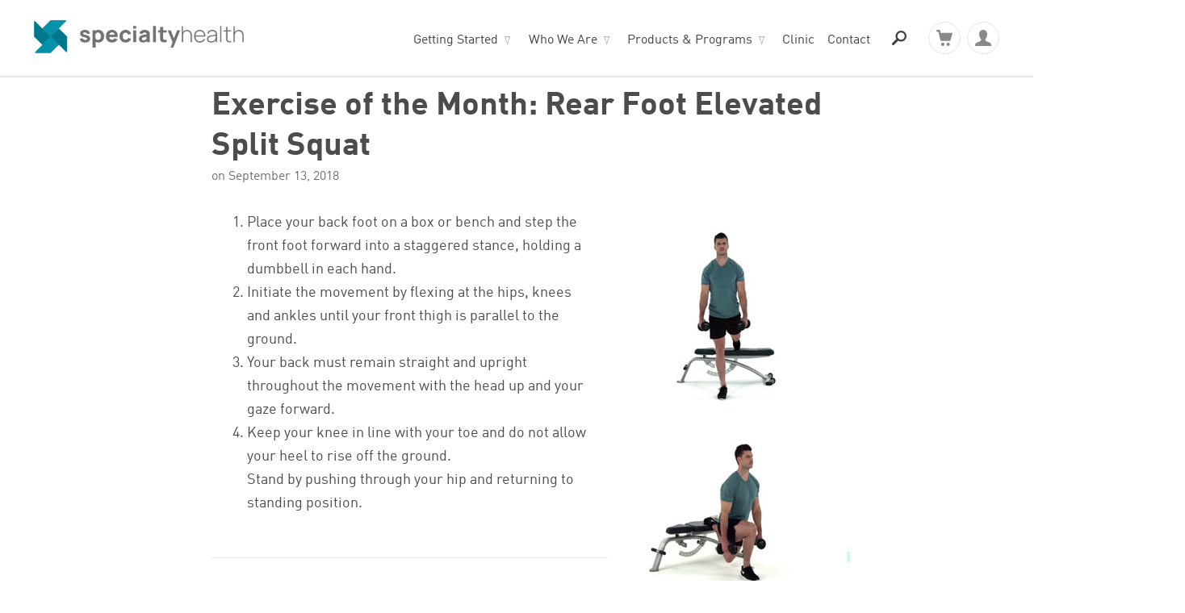

--- FILE ---
content_type: text/html; charset=UTF-8
request_url: https://www.specialtyhealthwellness.com/exercise-of-the-month-rear-foot-elevated-split-squat/
body_size: 17655
content:
<!doctype html>
<html class="no-js" lang="en-US">
<head>
  <meta charset="UTF-8">
  <meta name="viewport" content="width=device-width, initial-scale=1.0">
  <meta http-equiv="X-UA-Compatible" content="IE=edge,chrome=1"> <!-- Google Chrome Frame for IE -->

  <link rel="profile" href="http://gmpg.org/xfn/11">
  <link rel="pingback" href="https://www.specialtyhealthwellness.com/xmlrpc.php">

  <!-- wordpress head functions -->
  <script>(function(html){html.className = html.className.replace(/\bno-js\b/,'js')})(document.documentElement);</script>
<title>Exercise of the Month: Rear Foot Elevated Split Squat &#8211; SpecialtyHealth Wellness and Prevention Programs</title>
<meta name='robots' content='max-image-preview:large' />
<link rel="alternate" type="application/rss+xml" title="SpecialtyHealth Wellness and Prevention Programs &raquo; Feed" href="https://www.specialtyhealthwellness.com/feed/" />
<link rel="alternate" type="application/rss+xml" title="SpecialtyHealth Wellness and Prevention Programs &raquo; Comments Feed" href="https://www.specialtyhealthwellness.com/comments/feed/" />
<link rel="alternate" type="text/calendar" title="SpecialtyHealth Wellness and Prevention Programs &raquo; iCal Feed" href="https://www.specialtyhealthwellness.com/events/?ical=1" />
<link rel="alternate" type="application/rss+xml" title="SpecialtyHealth Wellness and Prevention Programs &raquo; Exercise of the Month: Rear Foot Elevated Split Squat Comments Feed" href="https://www.specialtyhealthwellness.com/exercise-of-the-month-rear-foot-elevated-split-squat/feed/" />
		<script type="text/javascript">
			var ajaxurl = 'https://www.specialtyhealthwellness.com/wp-admin/admin-ajax.php';
		</script>
		<script type="text/javascript">
window._wpemojiSettings = {"baseUrl":"https:\/\/s.w.org\/images\/core\/emoji\/14.0.0\/72x72\/","ext":".png","svgUrl":"https:\/\/s.w.org\/images\/core\/emoji\/14.0.0\/svg\/","svgExt":".svg","source":{"concatemoji":"https:\/\/www.specialtyhealthwellness.com\/wp-includes\/js\/wp-emoji-release.min.js?ver=6.3.7"}};
/*! This file is auto-generated */
!function(i,n){var o,s,e;function c(e){try{var t={supportTests:e,timestamp:(new Date).valueOf()};sessionStorage.setItem(o,JSON.stringify(t))}catch(e){}}function p(e,t,n){e.clearRect(0,0,e.canvas.width,e.canvas.height),e.fillText(t,0,0);var t=new Uint32Array(e.getImageData(0,0,e.canvas.width,e.canvas.height).data),r=(e.clearRect(0,0,e.canvas.width,e.canvas.height),e.fillText(n,0,0),new Uint32Array(e.getImageData(0,0,e.canvas.width,e.canvas.height).data));return t.every(function(e,t){return e===r[t]})}function u(e,t,n){switch(t){case"flag":return n(e,"\ud83c\udff3\ufe0f\u200d\u26a7\ufe0f","\ud83c\udff3\ufe0f\u200b\u26a7\ufe0f")?!1:!n(e,"\ud83c\uddfa\ud83c\uddf3","\ud83c\uddfa\u200b\ud83c\uddf3")&&!n(e,"\ud83c\udff4\udb40\udc67\udb40\udc62\udb40\udc65\udb40\udc6e\udb40\udc67\udb40\udc7f","\ud83c\udff4\u200b\udb40\udc67\u200b\udb40\udc62\u200b\udb40\udc65\u200b\udb40\udc6e\u200b\udb40\udc67\u200b\udb40\udc7f");case"emoji":return!n(e,"\ud83e\udef1\ud83c\udffb\u200d\ud83e\udef2\ud83c\udfff","\ud83e\udef1\ud83c\udffb\u200b\ud83e\udef2\ud83c\udfff")}return!1}function f(e,t,n){var r="undefined"!=typeof WorkerGlobalScope&&self instanceof WorkerGlobalScope?new OffscreenCanvas(300,150):i.createElement("canvas"),a=r.getContext("2d",{willReadFrequently:!0}),o=(a.textBaseline="top",a.font="600 32px Arial",{});return e.forEach(function(e){o[e]=t(a,e,n)}),o}function t(e){var t=i.createElement("script");t.src=e,t.defer=!0,i.head.appendChild(t)}"undefined"!=typeof Promise&&(o="wpEmojiSettingsSupports",s=["flag","emoji"],n.supports={everything:!0,everythingExceptFlag:!0},e=new Promise(function(e){i.addEventListener("DOMContentLoaded",e,{once:!0})}),new Promise(function(t){var n=function(){try{var e=JSON.parse(sessionStorage.getItem(o));if("object"==typeof e&&"number"==typeof e.timestamp&&(new Date).valueOf()<e.timestamp+604800&&"object"==typeof e.supportTests)return e.supportTests}catch(e){}return null}();if(!n){if("undefined"!=typeof Worker&&"undefined"!=typeof OffscreenCanvas&&"undefined"!=typeof URL&&URL.createObjectURL&&"undefined"!=typeof Blob)try{var e="postMessage("+f.toString()+"("+[JSON.stringify(s),u.toString(),p.toString()].join(",")+"));",r=new Blob([e],{type:"text/javascript"}),a=new Worker(URL.createObjectURL(r),{name:"wpTestEmojiSupports"});return void(a.onmessage=function(e){c(n=e.data),a.terminate(),t(n)})}catch(e){}c(n=f(s,u,p))}t(n)}).then(function(e){for(var t in e)n.supports[t]=e[t],n.supports.everything=n.supports.everything&&n.supports[t],"flag"!==t&&(n.supports.everythingExceptFlag=n.supports.everythingExceptFlag&&n.supports[t]);n.supports.everythingExceptFlag=n.supports.everythingExceptFlag&&!n.supports.flag,n.DOMReady=!1,n.readyCallback=function(){n.DOMReady=!0}}).then(function(){return e}).then(function(){var e;n.supports.everything||(n.readyCallback(),(e=n.source||{}).concatemoji?t(e.concatemoji):e.wpemoji&&e.twemoji&&(t(e.twemoji),t(e.wpemoji)))}))}((window,document),window._wpemojiSettings);
</script>
<style type="text/css">
img.wp-smiley,
img.emoji {
	display: inline !important;
	border: none !important;
	box-shadow: none !important;
	height: 1em !important;
	width: 1em !important;
	margin: 0 0.07em !important;
	vertical-align: -0.1em !important;
	background: none !important;
	padding: 0 !important;
}
</style>
	<link rel='stylesheet' id='wc-blocks-integration-css' href='https://www.specialtyhealthwellness.com/wp-content/plugins/woocommerce-subscriptions/vendor/woocommerce/subscriptions-core/build/index.css?ver=4.5.1' type='text/css' media='all' />
<link rel='stylesheet' id='ga_appointments_calendar_css-css' href='https://www.specialtyhealthwellness.com/wp-content/plugins/gAppointments/assets/calendar.css?ver=1.2.6' type='text/css' media='all' />
<link rel='stylesheet' id='ga_appointments_schedule_css-css' href='https://www.specialtyhealthwellness.com/wp-content/plugins/gAppointments/assets/schedule.css?ver=1.2.6' type='text/css' media='all' />
<link rel='stylesheet' id='ga_appointments_calendar_css_grid-css' href='https://www.specialtyhealthwellness.com/wp-content/plugins/gAppointments/assets/grid.css?ver=1.2.6' type='text/css' media='all' />
<link rel='stylesheet' id='dashicons-css' href='https://www.specialtyhealthwellness.com/wp-includes/css/dashicons.min.css?ver=6.3.7' type='text/css' media='all' />
<link rel='stylesheet' id='ga-font-awesome-css' href='https://www.specialtyhealthwellness.com/wp-content/plugins/gAppointments/assets/font-awesome.min.css?ver=1.2.6' type='text/css' media='all' />
<style id='wp-block-library-inline-css' type='text/css'>
:root{--wp-admin-theme-color:#007cba;--wp-admin-theme-color--rgb:0,124,186;--wp-admin-theme-color-darker-10:#006ba1;--wp-admin-theme-color-darker-10--rgb:0,107,161;--wp-admin-theme-color-darker-20:#005a87;--wp-admin-theme-color-darker-20--rgb:0,90,135;--wp-admin-border-width-focus:2px;--wp-block-synced-color:#7a00df;--wp-block-synced-color--rgb:122,0,223}@media (min-resolution:192dpi){:root{--wp-admin-border-width-focus:1.5px}}.wp-element-button{cursor:pointer}:root{--wp--preset--font-size--normal:16px;--wp--preset--font-size--huge:42px}:root .has-very-light-gray-background-color{background-color:#eee}:root .has-very-dark-gray-background-color{background-color:#313131}:root .has-very-light-gray-color{color:#eee}:root .has-very-dark-gray-color{color:#313131}:root .has-vivid-green-cyan-to-vivid-cyan-blue-gradient-background{background:linear-gradient(135deg,#00d084,#0693e3)}:root .has-purple-crush-gradient-background{background:linear-gradient(135deg,#34e2e4,#4721fb 50%,#ab1dfe)}:root .has-hazy-dawn-gradient-background{background:linear-gradient(135deg,#faaca8,#dad0ec)}:root .has-subdued-olive-gradient-background{background:linear-gradient(135deg,#fafae1,#67a671)}:root .has-atomic-cream-gradient-background{background:linear-gradient(135deg,#fdd79a,#004a59)}:root .has-nightshade-gradient-background{background:linear-gradient(135deg,#330968,#31cdcf)}:root .has-midnight-gradient-background{background:linear-gradient(135deg,#020381,#2874fc)}.has-regular-font-size{font-size:1em}.has-larger-font-size{font-size:2.625em}.has-normal-font-size{font-size:var(--wp--preset--font-size--normal)}.has-huge-font-size{font-size:var(--wp--preset--font-size--huge)}.has-text-align-center{text-align:center}.has-text-align-left{text-align:left}.has-text-align-right{text-align:right}#end-resizable-editor-section{display:none}.aligncenter{clear:both}.items-justified-left{justify-content:flex-start}.items-justified-center{justify-content:center}.items-justified-right{justify-content:flex-end}.items-justified-space-between{justify-content:space-between}.screen-reader-text{clip:rect(1px,1px,1px,1px);word-wrap:normal!important;border:0;-webkit-clip-path:inset(50%);clip-path:inset(50%);height:1px;margin:-1px;overflow:hidden;padding:0;position:absolute;width:1px}.screen-reader-text:focus{clip:auto!important;background-color:#ddd;-webkit-clip-path:none;clip-path:none;color:#444;display:block;font-size:1em;height:auto;left:5px;line-height:normal;padding:15px 23px 14px;text-decoration:none;top:5px;width:auto;z-index:100000}html :where(.has-border-color){border-style:solid}html :where([style*=border-top-color]){border-top-style:solid}html :where([style*=border-right-color]){border-right-style:solid}html :where([style*=border-bottom-color]){border-bottom-style:solid}html :where([style*=border-left-color]){border-left-style:solid}html :where([style*=border-width]){border-style:solid}html :where([style*=border-top-width]){border-top-style:solid}html :where([style*=border-right-width]){border-right-style:solid}html :where([style*=border-bottom-width]){border-bottom-style:solid}html :where([style*=border-left-width]){border-left-style:solid}html :where(img[class*=wp-image-]){height:auto;max-width:100%}:where(figure){margin:0 0 1em}html :where(.is-position-sticky){--wp-admin--admin-bar--position-offset:var(--wp-admin--admin-bar--height,0px)}@media screen and (max-width:600px){html :where(.is-position-sticky){--wp-admin--admin-bar--position-offset:0px}}
</style>
<style id='classic-theme-styles-inline-css' type='text/css'>
/*! This file is auto-generated */
.wp-block-button__link{color:#fff;background-color:#32373c;border-radius:9999px;box-shadow:none;text-decoration:none;padding:calc(.667em + 2px) calc(1.333em + 2px);font-size:1.125em}.wp-block-file__button{background:#32373c;color:#fff;text-decoration:none}
</style>
<link rel='stylesheet' id='wp-blog-designer-fontawesome-stylesheets-css' href='https://www.specialtyhealthwellness.com/wp-content/plugins/blog-designer//admin/css/fontawesome-all.min.css?ver=1.0' type='text/css' media='all' />
<link rel='stylesheet' id='wp-blog-designer-css-stylesheets-css' href='https://www.specialtyhealthwellness.com/wp-content/plugins/blog-designer/public/css/designer_css.css?ver=1.0' type='text/css' media='all' />
<link rel='stylesheet' id='woocommerce-layout-css' href='https://www.specialtyhealthwellness.com/wp-content/plugins/woocommerce/assets/css/woocommerce-layout.css?ver=8.7.2' type='text/css' media='all' />
<link rel='stylesheet' id='woocommerce-smallscreen-css' href='https://www.specialtyhealthwellness.com/wp-content/plugins/woocommerce/assets/css/woocommerce-smallscreen.css?ver=8.7.2' type='text/css' media='only screen and (max-width: 768px)' />
<link rel='stylesheet' id='woocommerce-general-css' href='https://www.specialtyhealthwellness.com/wp-content/plugins/woocommerce/assets/css/woocommerce.css?ver=8.7.2' type='text/css' media='all' />
<style id='woocommerce-inline-inline-css' type='text/css'>
.woocommerce form .form-row .required { visibility: visible; }
</style>
<link rel='stylesheet' id='mc4wp-form-themes-css' href='https://www.specialtyhealthwellness.com/wp-content/plugins/mailchimp-for-wp/assets/css/form-themes.css?ver=4.11.1' type='text/css' media='all' />
<link rel='stylesheet' id='theme-style-css' href='https://www.specialtyhealthwellness.com/wp-content/themes/specialty-health/style.css?ver=6.3.7' type='text/css' media='all' />
<link rel='stylesheet' id='sv-wc-payment-gateway-payment-form-v5_10_12-css' href='https://www.specialtyhealthwellness.com/wp-content/plugins/woocommerce-gateway-authorize-net-cim/vendor/skyverge/wc-plugin-framework/woocommerce/payment-gateway/assets/css/frontend/sv-wc-payment-gateway-payment-form.min.css?ver=5.10.12' type='text/css' media='all' />
<!--n2css--><!--n2js--><script type='text/javascript' src='https://www.specialtyhealthwellness.com/wp-includes/js/jquery/jquery.min.js?ver=3.7.0' id='jquery-core-js'></script>
<script type='text/javascript' src='https://www.specialtyhealthwellness.com/wp-includes/js/jquery/jquery-migrate.min.js?ver=3.4.1' id='jquery-migrate-js'></script>
<script type='text/javascript' src='https://www.specialtyhealthwellness.com/wp-content/plugins/gravityforms/js/chosen.jquery.min.js?ver=2.7.17' id='gform_chosen-js'></script>
<script type='text/javascript' src='https://www.specialtyhealthwellness.com/wp-includes/js/imagesloaded.min.js?ver=4.1.4' id='imagesloaded-js'></script>
<script type='text/javascript' src='https://www.specialtyhealthwellness.com/wp-includes/js/masonry.min.js?ver=4.2.2' id='masonry-js'></script>
<script type='text/javascript' src='https://www.specialtyhealthwellness.com/wp-content/plugins/blog-designer/public/js/ticker.min.js?ver=1.0' id='ticker-js'></script>
<script type='text/javascript' src='https://www.specialtyhealthwellness.com/wp-content/plugins/blog-designer/public/js/designer.js?ver=1.0' id='wp-blog-designer-script-js'></script>
<script type='text/javascript' src='https://www.specialtyhealthwellness.com/wp-content/plugins/woocommerce/assets/js/jquery-blockui/jquery.blockUI.min.js?ver=2.7.0-wc.8.7.2' id='jquery-blockui-js' defer data-wp-strategy='defer'></script>
<script type='text/javascript' id='wc-add-to-cart-js-extra'>
/* <![CDATA[ */
var wc_add_to_cart_params = {"ajax_url":"\/wp-admin\/admin-ajax.php","wc_ajax_url":"\/?wc-ajax=%%endpoint%%","i18n_view_cart":"View cart","cart_url":"https:\/\/www.specialtyhealthwellness.com\/cart\/","is_cart":"","cart_redirect_after_add":"yes"};
/* ]]> */
</script>
<script type='text/javascript' src='https://www.specialtyhealthwellness.com/wp-content/plugins/woocommerce/assets/js/frontend/add-to-cart.min.js?ver=8.7.2' id='wc-add-to-cart-js' defer data-wp-strategy='defer'></script>
<script type='text/javascript' src='https://www.specialtyhealthwellness.com/wp-content/plugins/woocommerce/assets/js/js-cookie/js.cookie.min.js?ver=2.1.4-wc.8.7.2' id='js-cookie-js' defer data-wp-strategy='defer'></script>
<script type='text/javascript' id='woocommerce-js-extra'>
/* <![CDATA[ */
var woocommerce_params = {"ajax_url":"\/wp-admin\/admin-ajax.php","wc_ajax_url":"\/?wc-ajax=%%endpoint%%"};
/* ]]> */
</script>
<script type='text/javascript' src='https://www.specialtyhealthwellness.com/wp-content/plugins/woocommerce/assets/js/frontend/woocommerce.min.js?ver=8.7.2' id='woocommerce-js' defer data-wp-strategy='defer'></script>
<script type='text/javascript' id='WCPAY_ASSETS-js-extra'>
/* <![CDATA[ */
var wcpayAssets = {"url":"https:\/\/www.specialtyhealthwellness.com\/wp-content\/plugins\/woocommerce-payments\/dist\/"};
/* ]]> */
</script>
<script type='text/javascript' src='https://www.specialtyhealthwellness.com/wp-content/plugins/woocommerce/assets/js/jquery-payment/jquery.payment.min.js?ver=3.0.0-wc.8.7.2' id='jquery-payment-js' data-wp-strategy='defer'></script>
<link rel="https://api.w.org/" href="https://www.specialtyhealthwellness.com/wp-json/" /><link rel="alternate" type="application/json" href="https://www.specialtyhealthwellness.com/wp-json/wp/v2/posts/2519" /><link rel="EditURI" type="application/rsd+xml" title="RSD" href="https://www.specialtyhealthwellness.com/xmlrpc.php?rsd" />
<meta name="generator" content="WordPress 6.3.7" />
<meta name="generator" content="WooCommerce 8.7.2" />
<link rel="canonical" href="https://www.specialtyhealthwellness.com/exercise-of-the-month-rear-foot-elevated-split-squat/" />
<link rel='shortlink' href='https://www.specialtyhealthwellness.com/?p=2519' />
<link rel="alternate" type="application/json+oembed" href="https://www.specialtyhealthwellness.com/wp-json/oembed/1.0/embed?url=https%3A%2F%2Fwww.specialtyhealthwellness.com%2Fexercise-of-the-month-rear-foot-elevated-split-squat%2F" />
<link rel="alternate" type="text/xml+oembed" href="https://www.specialtyhealthwellness.com/wp-json/oembed/1.0/embed?url=https%3A%2F%2Fwww.specialtyhealthwellness.com%2Fexercise-of-the-month-rear-foot-elevated-split-squat%2F&#038;format=xml" />
<script type="text/javascript">
	window._se_plugin_version = '8.1.9';
</script>
<meta name="tec-api-version" content="v1"><meta name="tec-api-origin" content="https://www.specialtyhealthwellness.com"><link rel="alternate" href="https://www.specialtyhealthwellness.com/wp-json/tribe/events/v1/" /><style type="text/css">dd ul.bulleted {  float:none;clear:both; }</style>	<noscript><style>.woocommerce-product-gallery{ opacity: 1 !important; }</style></noscript>
			<style>
			.ga_provider_page {
				display: none !important;
			}

			.ga_customer_page {
				display: none !important;
			}

			.ga_appointments_calendar_header,
			.ga_monthly_schedule_wrapper table thead,
			.ga_monthly_schedule_wrapper table thead th {
				background: #7C9299 !important;
			}

			.ga_wrapper_small .ga_monthly_schedule_wrapper td.selected,
			.ga_wrapper_small .ga_monthly_schedule_wrapper td.day_available:hover {
				color: #7C9299 !important;
			}

			.ga_wrapper_small .ga_monthly_schedule_wrapper td.day_available:hover span,
			.ga_wrapper_small .ga_monthly_schedule_wrapper td.selected span,
			.ga_wrapper_medium .ga_monthly_schedule_wrapper td.day_available:hover span,
			.ga_wrapper_medium .ga_monthly_schedule_wrapper td.selected span,
			.ga_wrapper_large .ga_monthly_schedule_wrapper td.day_available:hover span,
			.ga_wrapper_large .ga_monthly_schedule_wrapper td.selected span {
				background: #1dd59a !important;
				border: 2px solid #1dd59a !important;
			}

			.ga_wrapper_small .ga_monthly_schedule_wrapper td.ga_today span,
			.ga_wrapper_medium .ga_monthly_schedule_wrapper td.ga_today span,
			.ga_wrapper_large .ga_monthly_schedule_wrapper td.ga_today span {
				border: 2px solid #1dd59a !important;
			}

			#no_time_slots i {
				color: #1dd59a !important;
			}

			.ga_appointments_calendar_header h3,
			.ga_appointments_calendar_header .arrow-left,
			.ga_appointments_calendar_header .arrow-right,
			.ga_monthly_schedule_wrapper thead th {
				color: #ffffff !important;
			}

			.ga_monthly_schedule_wrapper td {
				background: #f1f3f6 !important;
			}

			.ga_monthly_schedule_wrapper.ga_spinner:before {
				background: rgba(250, 250, 250, 0.3) !important;
			}

			.ga_monthly_schedule_wrapper.ga_spinner:after {
				border-color: #1dd59a transparent transparent !important;
			}

			.ga_monthly_schedule_wrapper td {
				border-color: rgba(38, 84, 124 ,0.07) !important;
			}

			.ga_monthly_schedule_wrapper td {
				color: #6D8298 !important;
			}

			.ga_wrapper_small .ga_monthly_schedule_wrapper td.selected,
			.ga_wrapper_medium .ga_monthly_schedule_wrapper td.selected,
			.ga_wrapper_large .ga_monthly_schedule_wrapper td.selected {
				color: #ffffff !important;
			}

			.ga_wrapper_small .ga_monthly_schedule_wrapper td.day_available:hover,
			.ga_wrapper_medium .ga_monthly_schedule_wrapper td.day_available:hover,
			.ga_wrapper_large .ga_monthly_schedule_wrapper td.day_available:hover {
				color: #ffffff !important;
			}

			.ga_wrapper_small .ga_monthly_schedule_wrapper td.day_available,
			.ga_wrapper_medium .ga_monthly_schedule_wrapper td.day_available,
			.ga_wrapper_large .ga_monthly_schedule_wrapper td.day_available {
				background: #afafaf !important;
			}

			.ga_monthly_schedule_wrapper td.selected:after {
				border-color: #afafaf transparent transparent transparent !important;
			}

			#gappointments_calendar_slots label.time_slot {
				color: #6D8298 !important;
			}

			.ga_monthly_schedule_wrapper td.calendar_slots {
				background: #e4e8ea !important;
			}

			#gappointments_calendar_slots label.time_selected div {
				background: #1dd59a !important;
			}

			#gappointments_calendar_slots label.time_selected div {
				color: #ffffff !important;
			}

			#gappointments_calendar_slots .calendar_time_slots .slots-title,
			#no_time_slots span {
				color: #333333 !important;
			}


			.ga_monthly_schedule_wrapper td.calendar_slots {
				border: 1px solid rgba(0,0,0,0.03) !important;
			}

			.ajax-spinner-bars>div {
				background-color: #25363F !important;
			}

					</style>

		<style type="text/css" id="wp-custom-css">
			.single-post h1.heading--page {
    margin-top: 10px;
}
.single-post  .heading--page::after {
    display:none;
}
.heading--page::after {
    margin: 30px auto 0;
}
.section--hero {
    background: #fdfcfb;
    background-repeat: no-repeat;
    background-size: cover;
    background-position: 50% 50%;
    overflow: hidden;
    position: relative;
margin-top: -39px;
}

.at4-follow .at4-follow-inner {
    position: relative;
    padding: 10px 24px 10px 15px;
    margin-top: -20px;
    margin-right: -10px;
}
.at-follow-open-control div.at4-arrow.at-left {
    background-position: 0 -2px;
    margin-top: -10px;
}


.right-side-left{
 flex:3
}

.blog-column-layout {
  max-width: 1300px;
  background-color: #FFF;
  margin: 40px auto 0 auto;
  line-height: 1.65;
  padding: 20px 50px 0px 8em;
  display: flex;
}

.blog-column-layout >.right-side-left{
	flex:2;
}

.blog-column-layout >.right-side-right{
	flex:1;
padding-left: 2em;
}
.heading--page {
    max-width: 800px;
}
		</style>
		  <!-- end of wordpress head -->

  <!-- icons & favicons -->
  <link rel="apple-touch-icon" sizes="57x57" href="https://www.specialtyhealthwellness.com/wp-content/themes/specialty-health/icons/apple-icon-57x57.png">
  <link rel="apple-touch-icon" sizes="60x60" href="https://www.specialtyhealthwellness.com/wp-content/themes/specialty-health/icons/apple-icon-60x60.png">
  <link rel="apple-touch-icon" sizes="72x72" href="https://www.specialtyhealthwellness.com/wp-content/themes/specialty-health/icons/apple-icon-72x72.png">
  <link rel="apple-touch-icon" sizes="76x76" href="https://www.specialtyhealthwellness.com/wp-content/themes/specialty-health/icons/apple-icon-76x76.png">
  <link rel="apple-touch-icon" sizes="114x114" href="https://www.specialtyhealthwellness.com/wp-content/themes/specialty-health/icons/apple-icon-114x114.png">
  <link rel="apple-touch-icon" sizes="120x120" href="https://www.specialtyhealthwellness.com/wp-content/themes/specialty-health/icons/apple-icon-120x120.png">
  <link rel="apple-touch-icon" sizes="144x144" href="https://www.specialtyhealthwellness.com/wp-content/themes/specialty-health/icons/apple-icon-144x144.png">
  <link rel="apple-touch-icon" sizes="152x152" href="https://www.specialtyhealthwellness.com/wp-content/themes/specialty-health/icons/apple-icon-152x152.png">
  <link rel="apple-touch-icon" sizes="180x180" href="https://www.specialtyhealthwellness.com/wp-content/themes/specialty-health/icons/apple-icon-180x180.png">
  <link rel="icon" type="image/png" sizes="192x192"  href="https://www.specialtyhealthwellness.com/wp-content/themes/specialty-health/icons/android-icon-192x192.png">
  <link rel="icon" type="image/png" sizes="32x32" href="https://www.specialtyhealthwellness.com/wp-content/themes/specialty-health/icons/favicon-32x32.png">
  <link rel="icon" type="image/png" sizes="96x96" href="https://www.specialtyhealthwellness.com/wp-content/themes/specialty-health/icons/favicon-96x96.png">
  <link rel="icon" type="image/png" sizes="16x16" href="https://www.specialtyhealthwellness.com/wp-content/themes/specialty-health/icons/favicon-16x16.png">
  <link rel="manifest" href="https://www.specialtyhealthwellness.com/wp-content/themes/specialty-health/icons/manifest.json">
  <meta name="msapplication-TileColor" content="#ffffff">
  <meta name="msapplication-TileImage" content="https://www.specialtyhealthwellness.com/wp-content/themes/specialty-health/icons/ms-icon-144x144.png">
  <meta name="theme-color" content="#ffffff">

  <!-- Google Fonts -->

</head>

<body id="specialty-health" class="post-template-default single single-post postid-2519 single-format-standard theme-specialty-health woocommerce-no-js tribe-no-js">

<!-- Global site tag (gtag.js) - Google Analytics -->
<script async src="https://www.googletagmanager.com/gtag/js?id=UA-28507836-2"></script>
<script>
  window.dataLayer = window.dataLayer || [];
  function gtag(){dataLayer.push(arguments);}
  gtag('js', new Date());

  gtag('config', 'UA-28507836-2');
</script>


<header id="masthead" class="header header--primary" role="banner">
  <div class="container">
    <div class="header__logo flex flex--middle">
      <div class="flex flex--between col col--12 col__lg--3">
          <a class="site__logo" href='https://www.specialtyhealthwellness.com/' title='SpecialtyHealth Wellness and Prevention Programs' rel='home'>
            <img src="https://www.specialtyhealthwellness.com/wp-content/themes/specialty-health/images/logo.svg" alt="Specialty Health: Specialists in Managed Healthcare and Prevention">
          </a>
          <div id="menu-toggle" class="nav--icon--mobile menu-toggle ir">
            <span></span>
            <span></span>
            <span></span>
            <span></span>
            Menu
          </div>
      </div>
      <div class="col col--12 col__lg--9">
        <div id="site-header-menu" class="header__navigation flex">
          <nav id="site-navigation" class="main-navigation" role="navigation" aria-label="Primary Menu">
            <div class="menu-primary-navigation-container"><ul id="menu-primary-navigation" class="nav--flex nav--primary clearfix"><li id="menu-item-48" class="menu-item menu-item-type-post_type menu-item-object-page menu-item-has-children menu-item-48"><a href="https://www.specialtyhealthwellness.com/getting-started/">Getting Started</a>
<ul class="sub-menu">
	<li id="menu-item-10986" class="menu-item menu-item-type-post_type menu-item-object-page menu-item-10986"><a href="https://www.specialtyhealthwellness.com/health-questionnaire-with-shopping-cart/">Health Questionnaire with Shopping Cart</a></li>
	<li id="menu-item-6522" class="menu-item menu-item-type-post_type menu-item-object-page menu-item-6522"><a href="https://www.specialtyhealthwellness.com/health-questionnaire-pact/">Health Questionnaire – PACT</a></li>
</ul>
</li>
<li id="menu-item-46" class="menu-item menu-item-type-post_type menu-item-object-page menu-item-has-children menu-item-46"><a href="https://www.specialtyhealthwellness.com/who-we-are/">Who We Are</a>
<ul class="sub-menu">
	<li id="menu-item-47" class="menu-item menu-item-type-post_type menu-item-object-page menu-item-47"><a href="https://www.specialtyhealthwellness.com/who-we-are/wellness-team/">Meet the Wellness Team</a></li>
</ul>
</li>
<li id="menu-item-40" class="menu-item menu-item-type-post_type menu-item-object-page menu-item-has-children menu-item-40"><a href="https://www.specialtyhealthwellness.com/wellness-programs/">Products &#038; Programs</a>
<ul class="sub-menu">
	<li id="menu-item-7497" class="menu-item menu-item-type-post_type menu-item-object-page menu-item-7497"><a href="https://www.specialtyhealthwellness.com/the-famous-police-panel/">The Famous Police Panel</a></li>
	<li id="menu-item-5990" class="menu-item menu-item-type-post_type menu-item-object-page menu-item-5990"><a href="https://www.specialtyhealthwellness.com/corporate-wellness-screenings/">Corporate Wellness Screenings</a></li>
	<li id="menu-item-518" class="menu-item menu-item-type-post_type menu-item-object-page menu-item-518"><a href="https://www.specialtyhealthwellness.com/home-finger-stick-kit/">Home Finger Stick Kit</a></li>
	<li id="menu-item-524" class="menu-item menu-item-type-post_type menu-item-object-page menu-item-524"><a href="https://www.specialtyhealthwellness.com/health-coaching/">Health Coaching</a></li>
	<li id="menu-item-7379" class="menu-item menu-item-type-post_type menu-item-object-page menu-item-7379"><a href="https://www.specialtyhealthwellness.com/custom-wellness-program/">Custom Wellness Program</a></li>
	<li id="menu-item-14746" class="menu-item menu-item-type-post_type menu-item-object-page menu-item-14746"><a href="https://www.specialtyhealthwellness.com/fit-for-retirement/">Fit For Retirement</a></li>
</ul>
</li>
<li id="menu-item-1918" class="menu-item menu-item-type-post_type menu-item-object-page menu-item-1918"><a href="https://www.specialtyhealthwellness.com/clinic/">Clinic</a></li>
<li id="menu-item-35" class="menu-item menu-item-type-post_type menu-item-object-page menu-item-35"><a href="https://www.specialtyhealthwellness.com/contact/">Contact</a></li>
</ul></div>          </nav><!-- .main-navigation -->
          <div class="menu-item-search">
            <a href="http://specialtyhealthwellness.com/?s="><svg class="icon icon-search" aria-hidden="true" role="img"> <use href="#icon-search" xmlns:xlink="http://www.w3.org/1999/xlink" xlink:href="#icon-search"></use> </svg></a>
            

<form role="search" method="get" class="form--search" action="https://www.specialtyhealthwellness.com/">
  <label for="search-form-697918005813d">
    <span class="screen-reader-text">Search for:</span>
  </label>
  <input type="search" id="search-form-697918005813d" class="form--search__field" placeholder="Search &hellip;" value="" name="s" />
  <button type="submit" class="form--search__submit"><svg class="icon icon-search" aria-hidden="true" role="img"> <use href="#icon-search" xlink:href="#icon-search"></use> </svg><span class="screen-reader-text">Search</span></button>
</form>
          </div>
          <div class="menu-item-cart menu-item--subtle">
            <a href="/cart"><svg class="icon icon-cart" aria-hidden="true" role="img"> <use href="#icon-cart" xmlns:xlink="http://www.w3.org/1999/xlink" xlink:href="#icon-cart"></use> </svg></a>
          </div>
          <div class="menu-item-cart menu-item--subtle">
            <a href="/account"><svg class="icon icon-account" aria-hidden="true" role="img"> <use href="#icon-account" xmlns:xlink="http://www.w3.org/1999/xlink" xlink:href="#icon-account"></use> </svg></a>
          </div>
        </div>

              </div>
    </div>
  </div>
</header>



  <div class="page--subpage content--primary">
        <main class="content container">
      <div class="flex flex--auto">
        <header style="margin-left:220px;" class="header--page col col--12">
          <h1 style="text-align:left;" class="heading--page">Exercise of the Month: Rear Foot Elevated Split Squat</h1>
          <p style="text-align:left;" class="heading__meta">
            on September 13, 2018          </p>
        </header>

        <article style="margin-left:220px;" class="col col--12 col__md--8">
          <img width="300" height="714" src="https://www.specialtyhealthwellness.com/wp-content/uploads/2018/09/september-exercise.jpg" class="alignright wp-post-image" alt="" decoding="async" itemprop="image" fetchpriority="high" srcset="https://www.specialtyhealthwellness.com/wp-content/uploads/2018/09/september-exercise.jpg 300w, https://www.specialtyhealthwellness.com/wp-content/uploads/2018/09/september-exercise-126x300.jpg 126w" sizes="(max-width: 300px) 100vw, 300px" />          <div class="content--post entry-content">
            <ol>
<li>Place your back foot on a box or bench and step the front foot forward into a staggered stance, holding a dumbbell in each hand.</li>
<li>Initiate the movement by flexing at the hips, knees and ankles until your front thigh is parallel to the ground.</li>
<li>Your back must remain straight and upright throughout the movement with the head up and your gaze forward.</li>
<li>Keep your knee in line with your toe and do not allow your heel to rise off the ground.<br />
Stand by pushing through your hip and returning to standing position.</li>
</ol>
          </div>
          <footer class="footer--post">
            <div class="flex flex--auto">
              <div class="col col--12 col__md--6">
                                <!-- Categories -->
                <section class="section--category clearfix">
                  <h5>Categories</h5>
                  <div class="list--taxonomy">
                    <a href="https://www.specialtyhealthwellness.com/category/fitness/" rel="category tag">Fitness</a>                  </div>
                </section>
                              </div>
              <div class="col col--12 col__md--6">
                              </div>
                          </div>
          </footer>
                  </article>
        <aside role="complementary" class="sidebar--primary col col--12 col__md--3 col__md__offset--1">
          <div id="categories-2" class="widget widget_categories"><h4 class="widget__title">Categories</h4><form action="https://www.specialtyhealthwellness.com" method="get"><label class="screen-reader-text" for="cat">Categories</label><select  name='cat' id='cat' class='postform'>
	<option value='-1'>Select Category</option>
	<option class="level-0" value="32">Fitness</option>
	<option class="level-0" value="29">Nutrition</option>
	<option class="level-0" value="33">Recipes</option>
	<option class="level-0" value="4">Tips from the Team</option>
	<option class="level-0" value="1">Uncategorized</option>
	<option class="level-0" value="34">Wellness</option>
</select>
</form>
<script type="text/javascript">
/* <![CDATA[ */
(function() {
	var dropdown = document.getElementById( "cat" );
	function onCatChange() {
		if ( dropdown.options[ dropdown.selectedIndex ].value > 0 ) {
			dropdown.parentNode.submit();
		}
	}
	dropdown.onchange = onCatChange;
})();
/* ]]> */
</script>

			</div><div id="mc4wp_form_widget-2" class="widget widget_mc4wp_form_widget"><h4 class="widget__title">Sign Up for Our Newsletter</h4><script>(function() {
	window.mc4wp = window.mc4wp || {
		listeners: [],
		forms: {
			on: function(evt, cb) {
				window.mc4wp.listeners.push(
					{
						event   : evt,
						callback: cb
					}
				);
			}
		}
	}
})();
</script><!-- Mailchimp for WordPress v4.11.1 - https://wordpress.org/plugins/mailchimp-for-wp/ --><form id="mc4wp-form-1" class="mc4wp-form mc4wp-form-1951 mc4wp-form-theme mc4wp-form-theme-blue" method="post" data-id="1951" data-name="SpecialtyHealth Newsletter Sign-Up" ><div class="mc4wp-form-fields"><p>
    <label>First Name</label>
    <input type="text" name="FNAME">
</p>
<p>
	<label>Email address: </label>
	<input type="email" name="EMAIL" placeholder="Your email address" required />
</p>

<p>
	<input type="submit" value="Sign up" />
</p></div><label style="display: none !important;">Leave this field empty if you're human: <input type="text" name="_mc4wp_honeypot" value="" tabindex="-1" autocomplete="off" /></label><input type="hidden" name="_mc4wp_timestamp" value="1769543680" /><input type="hidden" name="_mc4wp_form_id" value="1951" /><input type="hidden" name="_mc4wp_form_element_id" value="mc4wp-form-1" /><div class="mc4wp-response"></div></form><!-- / Mailchimp for WordPress Plugin --></div>

        </aside>
      </div> <!-- .flex -->
    </main> <!-- .content -->

      </div> <!-- .content--primary -->

    <footer class="footer clearfix" role="contentinfo">
      <div class="container">
        <div class=" flex">
          <div class="col col--12 col__sm--6">
            <p>
              <strong>SpecialtyHealth Wellness and Prevention Programs</strong>
            </p>
            <p>
            2415 B Pyramid Way | Sparks, Nevada 89431<br/>phone: (888) 784.7960 | (775) 398.3635            </p>
          </div>
          <div class="col col--12 col__sm--6">
            <p>Copyright &copy; 2010&ndash;2026 SpecialtyHealth Wellness and Prevention Programs.</p>
            <p>SpecialtyHealth &trade; is a trademark of and service by SpecialtyHealth, Inc. </p>   
                        <nav role="navigation" aria-label="Footer Menu">
              <div class="menu-footer-navigation-container"><ul id="menu-footer-navigation" class="nav--flex nav--footer clearfix"><li id="menu-item-422" class="menu-item menu-item-type-post_type menu-item-object-page menu-item-422"><a href="https://www.specialtyhealthwellness.com/contact/">Contact</a></li>
<li id="menu-item-91" class="menu-item menu-item-type-post_type menu-item-object-page menu-item-91"><a href="https://www.specialtyhealthwellness.com/privacy-policy/">Privacy Policy</a></li>
<li id="menu-item-273" class="menu-item menu-item-type-post_type menu-item-object-page menu-item-273"><a href="https://www.specialtyhealthwellness.com/terms-and-conditions/">Terms and Conditions</a></li>
<li id="menu-item-92" class="menu-item menu-item-type-custom menu-item-object-custom menu-item-92"><a href="/sitemap">Site Map</a></li>
<li id="menu-item-226" class="menu-item menu-item-type-custom menu-item-object-custom menu-item-226"><a href="/wp-login.php">Affiliate Login</a></li>
</ul></div>            </nav><!-- .main-navigation -->
                      </div>
        </div>
<table width=100% style="border: none;">
<tbody>
<tr style="border: none;" rowspan="2">
<td width=93% style="border: none;" >DISCLAIMER: Healthcare professional availability for certain services may be dependent on licensure, scope of practice restrictions, or other requirements in the state. The information provided is not a substitute for your doctor&rsquo;s care and should be used as a practical guide to better health through lifestyle choices.</td>

</tr>
</tbody>
</table>
      </div> <!-- .container -->

    </footer> <!-- end footer -->

    		<script>
		( function ( body ) {
			'use strict';
			body.className = body.className.replace( /\btribe-no-js\b/, 'tribe-js' );
		} )( document.body );
		</script>
		<script>(function() {function maybePrefixUrlField () {
  const value = this.value.trim()
  if (value !== '' && value.indexOf('http') !== 0) {
    this.value = 'http://' + value
  }
}

const urlFields = document.querySelectorAll('.mc4wp-form input[type="url"]')
for (let j = 0; j < urlFields.length; j++) {
  urlFields[j].addEventListener('blur', maybePrefixUrlField)
}
})();</script><script> /* <![CDATA[ */var tribe_l10n_datatables = {"aria":{"sort_ascending":": activate to sort column ascending","sort_descending":": activate to sort column descending"},"length_menu":"Show _MENU_ entries","empty_table":"No data available in table","info":"Showing _START_ to _END_ of _TOTAL_ entries","info_empty":"Showing 0 to 0 of 0 entries","info_filtered":"(filtered from _MAX_ total entries)","zero_records":"No matching records found","search":"Search:","all_selected_text":"All items on this page were selected. ","select_all_link":"Select all pages","clear_selection":"Clear Selection.","pagination":{"all":"All","next":"Next","previous":"Previous"},"select":{"rows":{"0":"","_":": Selected %d rows","1":": Selected 1 row"}},"datepicker":{"dayNames":["Sunday","Monday","Tuesday","Wednesday","Thursday","Friday","Saturday"],"dayNamesShort":["Sun","Mon","Tue","Wed","Thu","Fri","Sat"],"dayNamesMin":["S","M","T","W","T","F","S"],"monthNames":["January","February","March","April","May","June","July","August","September","October","November","December"],"monthNamesShort":["January","February","March","April","May","June","July","August","September","October","November","December"],"monthNamesMin":["Jan","Feb","Mar","Apr","May","Jun","Jul","Aug","Sep","Oct","Nov","Dec"],"nextText":"Next","prevText":"Prev","currentText":"Today","closeText":"Done","today":"Today","clear":"Clear"}};/* ]]> */ </script>	<script type='text/javascript'>
		(function () {
			var c = document.body.className;
			c = c.replace(/woocommerce-no-js/, 'woocommerce-js');
			document.body.className = c;
		})();
	</script>
	<style id='global-styles-inline-css' type='text/css'>
body{--wp--preset--color--black: #000000;--wp--preset--color--cyan-bluish-gray: #abb8c3;--wp--preset--color--white: #ffffff;--wp--preset--color--pale-pink: #f78da7;--wp--preset--color--vivid-red: #cf2e2e;--wp--preset--color--luminous-vivid-orange: #ff6900;--wp--preset--color--luminous-vivid-amber: #fcb900;--wp--preset--color--light-green-cyan: #7bdcb5;--wp--preset--color--vivid-green-cyan: #00d084;--wp--preset--color--pale-cyan-blue: #8ed1fc;--wp--preset--color--vivid-cyan-blue: #0693e3;--wp--preset--color--vivid-purple: #9b51e0;--wp--preset--gradient--vivid-cyan-blue-to-vivid-purple: linear-gradient(135deg,rgba(6,147,227,1) 0%,rgb(155,81,224) 100%);--wp--preset--gradient--light-green-cyan-to-vivid-green-cyan: linear-gradient(135deg,rgb(122,220,180) 0%,rgb(0,208,130) 100%);--wp--preset--gradient--luminous-vivid-amber-to-luminous-vivid-orange: linear-gradient(135deg,rgba(252,185,0,1) 0%,rgba(255,105,0,1) 100%);--wp--preset--gradient--luminous-vivid-orange-to-vivid-red: linear-gradient(135deg,rgba(255,105,0,1) 0%,rgb(207,46,46) 100%);--wp--preset--gradient--very-light-gray-to-cyan-bluish-gray: linear-gradient(135deg,rgb(238,238,238) 0%,rgb(169,184,195) 100%);--wp--preset--gradient--cool-to-warm-spectrum: linear-gradient(135deg,rgb(74,234,220) 0%,rgb(151,120,209) 20%,rgb(207,42,186) 40%,rgb(238,44,130) 60%,rgb(251,105,98) 80%,rgb(254,248,76) 100%);--wp--preset--gradient--blush-light-purple: linear-gradient(135deg,rgb(255,206,236) 0%,rgb(152,150,240) 100%);--wp--preset--gradient--blush-bordeaux: linear-gradient(135deg,rgb(254,205,165) 0%,rgb(254,45,45) 50%,rgb(107,0,62) 100%);--wp--preset--gradient--luminous-dusk: linear-gradient(135deg,rgb(255,203,112) 0%,rgb(199,81,192) 50%,rgb(65,88,208) 100%);--wp--preset--gradient--pale-ocean: linear-gradient(135deg,rgb(255,245,203) 0%,rgb(182,227,212) 50%,rgb(51,167,181) 100%);--wp--preset--gradient--electric-grass: linear-gradient(135deg,rgb(202,248,128) 0%,rgb(113,206,126) 100%);--wp--preset--gradient--midnight: linear-gradient(135deg,rgb(2,3,129) 0%,rgb(40,116,252) 100%);--wp--preset--font-size--small: 13px;--wp--preset--font-size--medium: 20px;--wp--preset--font-size--large: 36px;--wp--preset--font-size--x-large: 42px;--wp--preset--spacing--20: 0.44rem;--wp--preset--spacing--30: 0.67rem;--wp--preset--spacing--40: 1rem;--wp--preset--spacing--50: 1.5rem;--wp--preset--spacing--60: 2.25rem;--wp--preset--spacing--70: 3.38rem;--wp--preset--spacing--80: 5.06rem;--wp--preset--shadow--natural: 6px 6px 9px rgba(0, 0, 0, 0.2);--wp--preset--shadow--deep: 12px 12px 50px rgba(0, 0, 0, 0.4);--wp--preset--shadow--sharp: 6px 6px 0px rgba(0, 0, 0, 0.2);--wp--preset--shadow--outlined: 6px 6px 0px -3px rgba(255, 255, 255, 1), 6px 6px rgba(0, 0, 0, 1);--wp--preset--shadow--crisp: 6px 6px 0px rgba(0, 0, 0, 1);}:where(.is-layout-flex){gap: 0.5em;}:where(.is-layout-grid){gap: 0.5em;}body .is-layout-flow > .alignleft{float: left;margin-inline-start: 0;margin-inline-end: 2em;}body .is-layout-flow > .alignright{float: right;margin-inline-start: 2em;margin-inline-end: 0;}body .is-layout-flow > .aligncenter{margin-left: auto !important;margin-right: auto !important;}body .is-layout-constrained > .alignleft{float: left;margin-inline-start: 0;margin-inline-end: 2em;}body .is-layout-constrained > .alignright{float: right;margin-inline-start: 2em;margin-inline-end: 0;}body .is-layout-constrained > .aligncenter{margin-left: auto !important;margin-right: auto !important;}body .is-layout-constrained > :where(:not(.alignleft):not(.alignright):not(.alignfull)){max-width: var(--wp--style--global--content-size);margin-left: auto !important;margin-right: auto !important;}body .is-layout-constrained > .alignwide{max-width: var(--wp--style--global--wide-size);}body .is-layout-flex{display: flex;}body .is-layout-flex{flex-wrap: wrap;align-items: center;}body .is-layout-flex > *{margin: 0;}body .is-layout-grid{display: grid;}body .is-layout-grid > *{margin: 0;}:where(.wp-block-columns.is-layout-flex){gap: 2em;}:where(.wp-block-columns.is-layout-grid){gap: 2em;}:where(.wp-block-post-template.is-layout-flex){gap: 1.25em;}:where(.wp-block-post-template.is-layout-grid){gap: 1.25em;}.has-black-color{color: var(--wp--preset--color--black) !important;}.has-cyan-bluish-gray-color{color: var(--wp--preset--color--cyan-bluish-gray) !important;}.has-white-color{color: var(--wp--preset--color--white) !important;}.has-pale-pink-color{color: var(--wp--preset--color--pale-pink) !important;}.has-vivid-red-color{color: var(--wp--preset--color--vivid-red) !important;}.has-luminous-vivid-orange-color{color: var(--wp--preset--color--luminous-vivid-orange) !important;}.has-luminous-vivid-amber-color{color: var(--wp--preset--color--luminous-vivid-amber) !important;}.has-light-green-cyan-color{color: var(--wp--preset--color--light-green-cyan) !important;}.has-vivid-green-cyan-color{color: var(--wp--preset--color--vivid-green-cyan) !important;}.has-pale-cyan-blue-color{color: var(--wp--preset--color--pale-cyan-blue) !important;}.has-vivid-cyan-blue-color{color: var(--wp--preset--color--vivid-cyan-blue) !important;}.has-vivid-purple-color{color: var(--wp--preset--color--vivid-purple) !important;}.has-black-background-color{background-color: var(--wp--preset--color--black) !important;}.has-cyan-bluish-gray-background-color{background-color: var(--wp--preset--color--cyan-bluish-gray) !important;}.has-white-background-color{background-color: var(--wp--preset--color--white) !important;}.has-pale-pink-background-color{background-color: var(--wp--preset--color--pale-pink) !important;}.has-vivid-red-background-color{background-color: var(--wp--preset--color--vivid-red) !important;}.has-luminous-vivid-orange-background-color{background-color: var(--wp--preset--color--luminous-vivid-orange) !important;}.has-luminous-vivid-amber-background-color{background-color: var(--wp--preset--color--luminous-vivid-amber) !important;}.has-light-green-cyan-background-color{background-color: var(--wp--preset--color--light-green-cyan) !important;}.has-vivid-green-cyan-background-color{background-color: var(--wp--preset--color--vivid-green-cyan) !important;}.has-pale-cyan-blue-background-color{background-color: var(--wp--preset--color--pale-cyan-blue) !important;}.has-vivid-cyan-blue-background-color{background-color: var(--wp--preset--color--vivid-cyan-blue) !important;}.has-vivid-purple-background-color{background-color: var(--wp--preset--color--vivid-purple) !important;}.has-black-border-color{border-color: var(--wp--preset--color--black) !important;}.has-cyan-bluish-gray-border-color{border-color: var(--wp--preset--color--cyan-bluish-gray) !important;}.has-white-border-color{border-color: var(--wp--preset--color--white) !important;}.has-pale-pink-border-color{border-color: var(--wp--preset--color--pale-pink) !important;}.has-vivid-red-border-color{border-color: var(--wp--preset--color--vivid-red) !important;}.has-luminous-vivid-orange-border-color{border-color: var(--wp--preset--color--luminous-vivid-orange) !important;}.has-luminous-vivid-amber-border-color{border-color: var(--wp--preset--color--luminous-vivid-amber) !important;}.has-light-green-cyan-border-color{border-color: var(--wp--preset--color--light-green-cyan) !important;}.has-vivid-green-cyan-border-color{border-color: var(--wp--preset--color--vivid-green-cyan) !important;}.has-pale-cyan-blue-border-color{border-color: var(--wp--preset--color--pale-cyan-blue) !important;}.has-vivid-cyan-blue-border-color{border-color: var(--wp--preset--color--vivid-cyan-blue) !important;}.has-vivid-purple-border-color{border-color: var(--wp--preset--color--vivid-purple) !important;}.has-vivid-cyan-blue-to-vivid-purple-gradient-background{background: var(--wp--preset--gradient--vivid-cyan-blue-to-vivid-purple) !important;}.has-light-green-cyan-to-vivid-green-cyan-gradient-background{background: var(--wp--preset--gradient--light-green-cyan-to-vivid-green-cyan) !important;}.has-luminous-vivid-amber-to-luminous-vivid-orange-gradient-background{background: var(--wp--preset--gradient--luminous-vivid-amber-to-luminous-vivid-orange) !important;}.has-luminous-vivid-orange-to-vivid-red-gradient-background{background: var(--wp--preset--gradient--luminous-vivid-orange-to-vivid-red) !important;}.has-very-light-gray-to-cyan-bluish-gray-gradient-background{background: var(--wp--preset--gradient--very-light-gray-to-cyan-bluish-gray) !important;}.has-cool-to-warm-spectrum-gradient-background{background: var(--wp--preset--gradient--cool-to-warm-spectrum) !important;}.has-blush-light-purple-gradient-background{background: var(--wp--preset--gradient--blush-light-purple) !important;}.has-blush-bordeaux-gradient-background{background: var(--wp--preset--gradient--blush-bordeaux) !important;}.has-luminous-dusk-gradient-background{background: var(--wp--preset--gradient--luminous-dusk) !important;}.has-pale-ocean-gradient-background{background: var(--wp--preset--gradient--pale-ocean) !important;}.has-electric-grass-gradient-background{background: var(--wp--preset--gradient--electric-grass) !important;}.has-midnight-gradient-background{background: var(--wp--preset--gradient--midnight) !important;}.has-small-font-size{font-size: var(--wp--preset--font-size--small) !important;}.has-medium-font-size{font-size: var(--wp--preset--font-size--medium) !important;}.has-large-font-size{font-size: var(--wp--preset--font-size--large) !important;}.has-x-large-font-size{font-size: var(--wp--preset--font-size--x-large) !important;}
</style>
<script type='text/javascript' id='ga_appointments_calendar_script-js-extra'>
/* <![CDATA[ */
var ga_calendar_services_obj = {"ajax_url":"https:\/\/www.specialtyhealthwellness.com\/wp-admin\/admin-ajax.php"};
var ga_calendar_providers_obj = {"ajax_url":"https:\/\/www.specialtyhealthwellness.com\/wp-admin\/admin-ajax.php"};
var ga_calendar_next_month_obj = {"ajax_url":"https:\/\/www.specialtyhealthwellness.com\/wp-admin\/admin-ajax.php"};
var ga_calendar_prev_month_obj = {"ajax_url":"https:\/\/www.specialtyhealthwellness.com\/wp-admin\/admin-ajax.php"};
var ga_calendar_time_slots_obj = {"ajax_url":"https:\/\/www.specialtyhealthwellness.com\/wp-admin\/admin-ajax.php"};
var ga_update_appointment_status_obj = {"ajax_url":"https:\/\/www.specialtyhealthwellness.com\/wp-admin\/admin-ajax.php"};
var ga_get_calendar_obj = {"ajax_url":"https:\/\/www.specialtyhealthwellness.com\/wp-admin\/admin-ajax.php"};
var ga_user_set_appointment_pending_obj = {"ajax_url":"https:\/\/www.specialtyhealthwellness.com\/wp-admin\/admin-ajax.php"};
/* ]]> */
</script>
<script type='text/javascript' src='https://www.specialtyhealthwellness.com/wp-content/plugins/gAppointments/assets/main.js?ver=1.2.6' id='ga_appointments_calendar_script-js'></script>
<script type='text/javascript' id='ga_appointments_schedule_script-js-extra'>
/* <![CDATA[ */
var ga_calendar_schedule_obj = {"ajax_url":"https:\/\/www.specialtyhealthwellness.com\/wp-admin\/admin-ajax.php"};
/* ]]> */
</script>
<script type='text/javascript' src='https://www.specialtyhealthwellness.com/wp-content/plugins/gAppointments/assets/schedule.js?ver=1.2.6' id='ga_appointments_schedule_script-js'></script>
<script type='text/javascript' src='https://www.specialtyhealthwellness.com/wp-content/plugins/woocommerce/assets/js/sourcebuster/sourcebuster.min.js?ver=8.7.2' id='sourcebuster-js-js'></script>
<script type='text/javascript' id='wc-order-attribution-js-extra'>
/* <![CDATA[ */
var wc_order_attribution = {"params":{"lifetime":1.0000000000000000818030539140313095458623138256371021270751953125e-5,"session":30,"ajaxurl":"https:\/\/www.specialtyhealthwellness.com\/wp-admin\/admin-ajax.php","prefix":"wc_order_attribution_","allowTracking":true},"fields":{"source_type":"current.typ","referrer":"current_add.rf","utm_campaign":"current.cmp","utm_source":"current.src","utm_medium":"current.mdm","utm_content":"current.cnt","utm_id":"current.id","utm_term":"current.trm","session_entry":"current_add.ep","session_start_time":"current_add.fd","session_pages":"session.pgs","session_count":"udata.vst","user_agent":"udata.uag"}};
/* ]]> */
</script>
<script type='text/javascript' src='https://www.specialtyhealthwellness.com/wp-content/plugins/woocommerce/assets/js/frontend/order-attribution.min.js?ver=8.7.2' id='wc-order-attribution-js'></script>
<script type='text/javascript' id='wpfront-scroll-top-js-extra'>
/* <![CDATA[ */
var wpfront_scroll_top_data = {"data":{"css":"#wpfront-scroll-top-container{position:fixed;cursor:pointer;z-index:9999;border:none;outline:none;background-color:rgba(0,0,0,0);box-shadow:none;outline-style:none;text-decoration:none;opacity:0;display:none;align-items:center;justify-content:center;margin:0;padding:0}#wpfront-scroll-top-container.show{display:flex;opacity:1}#wpfront-scroll-top-container .sr-only{position:absolute;width:1px;height:1px;padding:0;margin:-1px;overflow:hidden;clip:rect(0,0,0,0);white-space:nowrap;border:0}#wpfront-scroll-top-container .text-holder{padding:3px 10px;-webkit-border-radius:3px;border-radius:3px;-webkit-box-shadow:4px 4px 5px 0px rgba(50,50,50,.5);-moz-box-shadow:4px 4px 5px 0px rgba(50,50,50,.5);box-shadow:4px 4px 5px 0px rgba(50,50,50,.5)}#wpfront-scroll-top-container{right:20px;bottom:20px;}#wpfront-scroll-top-container img{width:auto;height:auto;}#wpfront-scroll-top-container .text-holder{color:#ffffff;background-color:#000000;width:auto;height:auto;;}#wpfront-scroll-top-container .text-holder:hover{background-color:#000000;}#wpfront-scroll-top-container i{color:#000000;}","html":"<button id=\"wpfront-scroll-top-container\" aria-label=\"\" title=\"\" ><img src=\"https:\/\/www.specialtyhealthwellness.com\/wp-content\/plugins\/wpfront-scroll-top\/includes\/assets\/icons\/1.png\" alt=\"\" title=\"\"><\/button>","data":{"hide_iframe":false,"button_fade_duration":200,"auto_hide":true,"auto_hide_after":2,"scroll_offset":100,"button_opacity":0.8000000000000000444089209850062616169452667236328125,"button_action":"top","button_action_element_selector":"","button_action_container_selector":"html, body","button_action_element_offset":0,"scroll_duration":400}}};
/* ]]> */
</script>
<script type='text/javascript' src='https://www.specialtyhealthwellness.com/wp-content/plugins/wpfront-scroll-top/includes/assets/wpfront-scroll-top.min.js?ver=3.0.1.09211' id='wpfront-scroll-top-js'></script>
<script type='text/javascript' src='https://www.specialtyhealthwellness.com/wp-content/themes/specialty-health/js/plugins-min.js?ver=20161202' id='theme-plugins-js'></script>
<script type='text/javascript' src='https://www.specialtyhealthwellness.com/wp-content/themes/specialty-health/js/main-min.js?ver=20161201' id='theme-main-js'></script>
<script type='text/javascript' id='nav-script-js-extra'>
/* <![CDATA[ */
var screenReaderText = {"expand":"expand child menu","collapse":"collapse child menu"};
/* ]]> */
</script>
<script type='text/javascript' src='https://www.specialtyhealthwellness.com/wp-content/themes/specialty-health/js/navigation.js?ver=20160816' id='nav-script-js'></script>
<script type='text/javascript' id='sv-wc-payment-gateway-payment-form-v5_10_12-js-extra'>
/* <![CDATA[ */
var sv_wc_payment_gateway_payment_form_params = {"card_number_missing":"Card number is missing","card_number_invalid":"Card number is invalid","card_number_digits_invalid":"Card number is invalid (only digits allowed)","card_number_length_invalid":"Card number is invalid (wrong length)","cvv_missing":"Card security code is missing","cvv_digits_invalid":"Card security code is invalid (only digits are allowed)","cvv_length_invalid":"Card security code is invalid (must be 3 or 4 digits)","card_exp_date_invalid":"Card expiration date is invalid","check_number_digits_invalid":"Check Number is invalid (only digits are allowed)","check_number_missing":"Check Number is missing","drivers_license_state_missing":"Drivers license state is missing","drivers_license_number_missing":"Drivers license number is missing","drivers_license_number_invalid":"Drivers license number is invalid","account_number_missing":"Account Number is missing","account_number_invalid":"Account Number is invalid (only digits are allowed)","account_number_length_invalid":"Account number is invalid (must be between 5 and 17 digits)","routing_number_missing":"Routing Number is missing","routing_number_digits_invalid":"Routing Number is invalid (only digits are allowed)","routing_number_length_invalid":"Routing number is invalid (must be 9 digits)"};
/* ]]> */
</script>
<script type='text/javascript' src='https://www.specialtyhealthwellness.com/wp-content/plugins/woocommerce-gateway-authorize-net-cim/vendor/skyverge/wc-plugin-framework/woocommerce/payment-gateway/assets/dist/frontend/sv-wc-payment-gateway-payment-form.js?ver=5.10.12' id='sv-wc-payment-gateway-payment-form-v5_10_12-js'></script>
<script type='text/javascript' src='https://www.specialtyhealthwellness.com/wp-content/plugins/woocommerce-gateway-authorize-net-cim/assets/js/frontend/wc-authorize-net-cim.min.js?ver=3.7.4' id='wc-authorize-net-cim-js'></script>
<script type='text/javascript' defer src='https://www.specialtyhealthwellness.com/wp-content/plugins/mailchimp-for-wp/assets/js/forms.js?ver=4.11.1' id='mc4wp-forms-api-js'></script>
<svg style="position: absolute; width: 0; height: 0; overflow: hidden;" version="1.1" xmlns="http://www.w3.org/2000/svg" xmlns:xlink="http://www.w3.org/1999/xlink">
  <defs>
    <!-- Search Icon -->
    <symbol id="icon-search" viewBox="0 0 20 20">
      <path d="M20 7.5a7.5 7.5 0 0 1-7.5 7.5 7.38 7.38 0 0 1-4-1.16l-5.65 5.67a1.68 1.68 0 0 1-1.18.49 1.64 1.64 0 0 1-1.18-.49 1.68 1.68 0 0 1 0-2.36l5.67-5.65A7.37 7.37 0 0 1 5 7.5a7.5 7.5 0 1 1 15 0zm-2.5 0a5 5 0 1 0-5 5 5 5 0 0 0 5-5z"/>
    </symbol>

    <!-- Cart Icon -->
    <symbol id="icon-cart" viewBox="0 0 20 20">
      <path d="M17.43 12.8a1.24 1.24 0 0 1-1.2.95h-10A1.22 1.22 0 0 1 5 12.8L2.5 2.5H1.25a1.25 1.25 0 0 1 0-2.5h2.22A1.26 1.26 0 0 1 4.7.95l.69 2.8h14.19a.44.44 0 0 1 .32.16.32.32 0 0 1 .07.35zm-9.51 3a2.08 2.08 0 1 1-2.08 2.08 2.07 2.07 0 0 1 2.08-2.05zm6.67 0a2.08 2.08 0 1 1-2.08 2.08 2.07 2.07 0 0 1 2.07-2.05z"/>
    </symbol>

    <!-- Account Icon -->
    <symbol id="icon-account" viewBox="0 0 20 20">
      <path d="M20 19.58a.42.42 0 0 1-.42.42H.42a.42.42 0 0 1-.42-.42v-.83c0-4.17 7.5-3.33 7.5-6.67A10.45 10.45 0 0 1 5 5a5 5 0 1 1 10 0 10.45 10.45 0 0 1-2.5 7.08c0 3.33 7.5 2.5 7.5 6.67z"/>
    </symbol>


    <symbol id="icon-facebook" viewBox="0 0 20 20">
      <title>Facebook icon</title>
      <path d="M11.344,5.71c0-0.73,0.074-1.122,1.199-1.122h1.502V1.871h-2.404c-2.886,0-3.903,1.36-3.903,3.646v1.765h-1.8V10h1.8v8.128h3.601V10h2.403l0.32-2.718h-2.724L11.344,5.71z"></path>
    </symbol>

    <symbol id="icon-twitter" viewBox="0 0 20 20">
      <title>Twitter icon</title>
      <path d="M18.258,3.266c-0.693,0.405-1.46,0.698-2.277,0.857c-0.653-0.686-1.586-1.115-2.618-1.115c-1.98,0-3.586,1.581-3.586,3.53c0,0.276,0.031,0.545,0.092,0.805C6.888,7.195,4.245,5.79,2.476,3.654C2.167,4.176,1.99,4.781,1.99,5.429c0,1.224,0.633,2.305,1.596,2.938C2.999,8.349,2.445,8.19,1.961,7.925C1.96,7.94,1.96,7.954,1.96,7.97c0,1.71,1.237,3.138,2.877,3.462c-0.301,0.08-0.617,0.123-0.945,0.123c-0.23,0-0.456-0.021-0.674-0.062c0.456,1.402,1.781,2.422,3.35,2.451c-1.228,0.947-2.773,1.512-4.454,1.512c-0.291,0-0.575-0.016-0.855-0.049c1.588,1,3.473,1.586,5.498,1.586c6.598,0,10.205-5.379,10.205-10.045c0-0.153-0.003-0.305-0.01-0.456c0.7-0.499,1.308-1.12,1.789-1.827c-0.644,0.28-1.334,0.469-2.06,0.555C17.422,4.782,17.99,4.091,18.258,3.266"></path>
    </symbol>

    <symbol id="icon-instagram" viewBox="0 0 60 60">
      <title>Instagram icon</title>
      <path d="M30 6.07c7.79 0 8.72 0 11.8.17a16.15 16.15 0 0 1 5.42 1 9 9 0 0 1 3.36 2.18 9 9 0 0 1 2.18 3.36 16.15 16.15 0 0 1 1 5.42c.14 3.08.17 4 .17 11.8s0 8.72-.17 11.8a16.15 16.15 0 0 1-1 5.42 9.67 9.67 0 0 1-5.54 5.54 16.15 16.15 0 0 1-5.42 1c-3.08.14-4 .17-11.8.17s-8.72 0-11.8-.17a16.15 16.15 0 0 1-5.42-1 9 9 0 0 1-3.36-2.18 9 9 0 0 1-2.18-3.36 16.15 16.15 0 0 1-1-5.42c-.14-3.08-.17-4-.17-11.8s0-8.72.17-11.8a16.15 16.15 0 0 1 1-5.42 9 9 0 0 1 2.19-3.35 9 9 0 0 1 3.36-2.18 16.15 16.15 0 0 1 5.42-1c3.08-.14 4-.17 11.8-.17m0-5.26c-7.93 0-8.92 0-12 .18a21.42 21.42 0 0 0-7.09 1.36 14.31 14.31 0 0 0-5.21 3.35 14.31 14.31 0 0 0-3.37 5.17A21.42 21.42 0 0 0 1 18C.84 21.08.81 22.07.81 30s0 8.92.18 12a21.42 21.42 0 0 0 1.36 7.09 14.31 14.31 0 0 0 3.37 5.17 14.31 14.31 0 0 0 5.17 3.37A21.42 21.42 0 0 0 18 59c3.11.14 4.11.18 12 .18s8.92 0 12-.18a21.43 21.43 0 0 0 7.09-1.36 14.93 14.93 0 0 0 8.54-8.54A21.43 21.43 0 0 0 59 42c.14-3.11.18-4.11.18-12s0-8.92-.18-12a21.43 21.43 0 0 0-1.36-7.09 14.31 14.31 0 0 0-3.37-5.17 14.31 14.31 0 0 0-5.17-3.37A21.43 21.43 0 0 0 42 1C38.92.84 37.93.81 30 .81z"/>
      <path d="M30 15a15 15 0 1 0 15 15 15 15 0 0 0-15-15zm0 24.72A9.73 9.73 0 1 1 39.73 30 9.73 9.73 0 0 1 30 39.73z"/>
      <circle cx="45.58" cy="14.42" r="3.5"/>
    </symbol>

    <symbol id="icon-pinterest" viewBox="0 0 20 20">
      <title>Pinterest icon</title>
      <path d="M9.797,2.214C9.466,2.256,9.134,2.297,8.802,2.338C8.178,2.493,7.498,2.64,6.993,2.935C5.646,3.723,4.712,4.643,4.087,6.139C3.985,6.381,3.982,6.615,3.909,6.884c-0.48,1.744,0.37,3.548,1.402,4.173c0.198,0.119,0.649,0.332,0.815,0.049c0.092-0.156,0.071-0.364,0.128-0.546c0.037-0.12,0.154-0.347,0.127-0.496c-0.046-0.255-0.319-0.416-0.434-0.62C5.715,9.027,5.703,8.658,5.59,8.101c0.009-0.075,0.017-0.149,0.026-0.224C5.65,7.254,5.755,6.805,5.948,6.362c0.564-1.301,1.47-2.025,2.931-2.458c0.327-0.097,1.25-0.252,1.734-0.149c0.289,0.05,0.577,0.099,0.866,0.149c1.048,0.33,1.811,0.938,2.218,1.888c0.256,0.591,0.33,1.725,0.154,2.483c-0.085,0.36-0.072,0.667-0.179,0.993c-0.397,1.206-0.979,2.323-2.295,2.633c-0.868,0.205-1.519-0.324-1.733-0.869c-0.06-0.151-0.161-0.418-0.101-0.671c0.229-0.978,0.56-1.854,0.815-2.831c0.243-0.931-0.218-1.665-0.943-1.837C8.513,5.478,7.816,6.312,7.579,6.858C7.39,7.292,7.276,8.093,7.426,8.672c0.047,0.183,0.269,0.674,0.23,0.844c-0.174,0.755-0.372,1.568-0.587,2.31c-0.223,0.771-0.344,1.562-0.56,2.311c-0.1,0.342-0.096,0.709-0.179,1.066v0.521c-0.075,0.33-0.019,0.916,0.051,1.242c0.045,0.209-0.027,0.467,0.076,0.621c0.002,0.111,0.017,0.135,0.052,0.199c0.319-0.01,0.758-0.848,0.917-1.094c0.304-0.467,0.584-0.967,0.816-1.514c0.208-0.494,0.241-1.039,0.408-1.566c0.12-0.379,0.292-0.824,0.331-1.24h0.025c0.066,0.229,0.306,0.395,0.485,0.52c0.56,0.4,1.525,0.77,2.573,0.523c1.188-0.281,2.133-0.838,2.755-1.664c0.457-0.609,0.804-1.313,1.07-2.112c0.131-0.392,0.158-0.826,0.256-1.241c0.241-1.043-0.082-2.298-0.384-2.981C14.847,3.35,12.902,2.17,9.797,2.214"></path>
    </symbol>

    <symbol id="icon-google-plus" viewBox="0 0 20 20">
      <title>Google+ icon</title>
      <path d="M8.937,10.603c-0.383-0.284-0.741-0.706-0.754-0.837c0-0.223,0-0.326,0.526-0.758c0.684-0.56,1.062-1.297,1.062-2.076c0-0.672-0.188-1.273-0.512-1.71h0.286l1.58-1.196h-4.28c-1.717,0-3.222,1.348-3.222,2.885c0,1.587,1.162,2.794,2.726,2.858c-0.024,0.113-0.037,0.225-0.037,0.334c0,0.229,0.052,0.448,0.157,0.659c-1.938,0.013-3.569,1.309-3.569,2.84c0,1.375,1.571,2.373,3.735,2.373c2.338,0,3.599-1.463,3.599-2.84C10.233,11.99,9.882,11.303,8.937,10.603 M5.443,6.864C5.371,6.291,5.491,5.761,5.766,5.444c0.167-0.192,0.383-0.293,0.623-0.293l0,0h0.028c0.717,0.022,1.405,0.871,1.532,1.89c0.073,0.583-0.052,1.127-0.333,1.451c-0.167,0.192-0.378,0.293-0.64,0.292h0C6.273,8.765,5.571,7.883,5.443,6.864 M6.628,14.786c-1.066,0-1.902-0.687-1.902-1.562c0-0.803,0.978-1.508,2.093-1.508l0,0l0,0h0.029c0.241,0.003,0.474,0.04,0.695,0.109l0.221,0.158c0.567,0.405,0.866,0.634,0.956,1.003c0.022,0.097,0.033,0.194,0.033,0.291C8.752,14.278,8.038,14.786,6.628,14.786 M14.85,4.765h-1.493v2.242h-2.249v1.495h2.249v2.233h1.493V8.502h2.252V7.007H14.85V4.765z"></path>
    </symbol>

    <symbol id="icon-youtube" viewBox="0 0 20 20">
      <title>YouTube icon</title>
      <path d="M9.426,7.625h0.271c0.596,0,1.079-0.48,1.079-1.073V4.808c0-0.593-0.483-1.073-1.079-1.073H9.426c-0.597,0-1.079,0.48-1.079,1.073v1.745C8.347,7.145,8.83,7.625,9.426,7.625 M9.156,4.741c0-0.222,0.182-0.402,0.404-0.402c0.225,0,0.405,0.18,0.405,0.402V6.62c0,0.222-0.181,0.402-0.405,0.402c-0.223,0-0.404-0.181-0.404-0.402V4.741z M12.126,7.625c0.539,0,1.013-0.47,1.013-0.47v0.403h0.81V3.735h-0.81v2.952c0,0-0.271,0.335-0.54,0.335c-0.271,0-0.271-0.202-0.271-0.202V3.735h-0.81v3.354C11.519,7.089,11.586,7.625,12.126,7.625 M6.254,7.559H7.2v-2.08l1.079-2.952H7.401L6.727,4.473L6.052,2.527H5.107l1.146,2.952V7.559z M11.586,12.003c-0.175,0-0.312,0.104-0.405,0.204v2.706c0.086,0.091,0.213,0.18,0.405,0.18c0.405,0,0.405-0.451,0.405-0.451v-2.188C11.991,12.453,11.924,12.003,11.586,12.003 M14.961,8.463c0,0-2.477-0.129-4.961-0.129c-2.475,0-4.96,0.129-4.96,0.129c-1.119,0-2.025,0.864-2.025,1.93c0,0-0.203,1.252-0.203,2.511c0,1.252,0.203,2.51,0.203,2.51c0,1.066,0.906,1.931,2.025,1.931c0,0,2.438,0.129,4.96,0.129c2.437,0,4.961-0.129,4.961-0.129c1.117,0,2.024-0.864,2.024-1.931c0,0,0.202-1.268,0.202-2.51c0-1.268-0.202-2.511-0.202-2.511C16.985,9.328,16.078,8.463,14.961,8.463 M7.065,10.651H6.052v5.085H5.107v-5.085H4.095V9.814h2.97V10.651z M9.628,15.736h-0.81v-0.386c0,0-0.472,0.45-1.012,0.45c-0.54,0-0.606-0.515-0.606-0.515v-3.991h0.809v3.733c0,0,0,0.193,0.271,0.193c0.27,0,0.54-0.322,0.54-0.322v-3.604h0.81V15.736z M12.801,14.771c0,0,0,1.03-0.742,1.03c-0.455,0-0.73-0.241-0.878-0.429v0.364h-0.876V9.814h0.876v1.92c0.135-0.142,0.464-0.439,0.878-0.439c0.54,0,0.742,0.45,0.742,1.03V14.771z M15.973,12.39v1.287h-1.688v0.965c0,0,0,0.451,0.405,0.451s0.405-0.451,0.405-0.451v-0.45h0.877v0.708c0,0-0.136,0.901-1.215,0.901c-1.08,0-1.282-0.901-1.282-0.901v-2.51c0,0,0-1.095,1.282-1.095S15.973,12.39,15.973,12.39 M14.69,12.003c-0.405,0-0.405,0.45-0.405,0.45v0.579h0.811v-0.579C15.096,12.453,15.096,12.003,14.69,12.003"></path>
    </symbol>

    <symbol id="icon-linkedin" viewBox="0 0 20 20">
      <title>LinkedIn icon</title>
      <path d="M2.45,4.82A2.3,2.3,0,1,1,2.52.24,2.3,2.3,0,0,1,5,2.52,2.32,2.32,0,0,1,2.48,4.82ZM4.58,6.9V19.82H.42V6.9Zm6.67,5.42a2.26,2.26,0,0,1,2.31-2.5c1.25,0,2.27.83,2.27,2.92v7.08H20v-7.5c0-3.75-2.08-5.83-5-5.83a4.47,4.47,0,0,0-3.75,2.2L11.11,6.9H7c0,.44.07,2.92.07,2.92v10h4.17Z"/>
    </symbol>


    <symbol id="icon-contact" viewBox="0 0 20 20">
      <title>Contact icon</title>
      <path d="M19.291,3.026c0.002-0.15-0.053-0.301-0.167-0.415c-0.122-0.122-0.286-0.172-0.444-0.161H1.196
        c-0.16-0.011-0.322,0.039-0.444,0.161C0.637,2.725,0.583,2.875,0.585,3.026c0,0.003-0.002,0.006-0.002,0.009v14.032
        c0,0.322,0.262,0.584,0.585,0.584h17.54c0.322,0,0.584-0.262,0.584-0.584V3.035C19.292,3.032,19.291,3.029,19.291,3.026z
         M17.147,3.619l-7.21,6.251L2.728,3.619H17.147z M18.122,15.896c0,0.323-0.261,0.584-0.584,0.584H2.337
        c-0.323,0-0.585-0.261-0.585-0.584V4.292l7.732,6.704c0.013,0.017,0.019,0.035,0.034,0.052c0.115,0.114,0.268,0.169,0.419,0.166
        c0.151,0.003,0.304-0.052,0.419-0.166c0.015-0.017,0.021-0.035,0.034-0.052l7.731-6.704V15.896z"></path>
    </symbol>

  </defs>
</svg>
        
  </body>

</html>



--- FILE ---
content_type: text/css
request_url: https://www.specialtyhealthwellness.com/wp-content/plugins/gAppointments/assets/calendar.css?ver=1.2.6
body_size: 6410
content:
@media only screen and (min-width: 841px)  {
	.gform_wrapper .top_label li.gfield.ga_col_left,
	.gform_wrapper .top_label li.gfield.ga_col_right {
		display: inline-block;
		vertical-align: top;
		width: 25%;
		padding-right: 16px;
		float: left;
	}
	
	.gform_wrapper .top_label li.gfield.ga_col_right {
		clear: right;
	}	
	
	
	.gform_wrapper .top_label li.gfield.ga_col_left_half,
	.gform_wrapper .top_label li.gfield.ga_col_right_half {
		display: inline-block;
		vertical-align: top;
		width: 50%;
		padding-right: 16px;
		float: left;
	}	
	
	.gform_wrapper .top_label li.gfield.ga_col_right_half {
		clear: right;
	}		
}


.user_appointment_status_set_hide{
	display:none;
}

#ga_slots_data{
	display: none;
}

#ga_selected_bookings {
	padding-left: 3px;
	max-height: 220px;
    overflow-x: hidden;
    overflow-y: auto;	
}

#ga_selected_bookings .ga_selected_booking {
    letter-spacing: 1px;
    font-size: 11px;
    text-transform: uppercase;
}

#ga_selected_bookings .ga_selected_booking:last-child {
	margin-bottom: 8px;
}

#ga_selected_bookings .ga_selected_booking .ga_delete_booking {
	display: inline-block;
	cursor: pointer;
	padding-right: 3px;
}

#ga_selected_bookings .ga_selected_booking .ga_delete_booking:hover {
	color: #E30E1A;
}

#gappointments_calendar_slots label.time_slot {
	margin: 5px;
	display: block;
	border-radius: 3px;
	background: #fff;
	font-weight: normal;
    font-size: inherit;	
	width: auto !important;
	cursor: pointer;	
}

#gappointments_calendar_slots label.time_slot div {
	border-radius: 3px;
	-webkit-transition: 0.2s ease-in-out;
    -moz-transition: 0.2s ease-in-out;
    -o-transition: 0.2s ease-in-out;
    transition: 0.2s ease-in-out;
    transition: all 0.2s ease-in-out;	
}

#gappointments_calendar_slots .slot_small label.time_slot div {
	padding: 10px 0;	
}

#gappointments_calendar_slots .slot_large label.time_slot div {
	/*padding: 3% 0;*/
	padding: 17px 0;		
}

#gappointments_calendar_slots input.hidden_radio {
	display: none;
}

#gappointments_calendar_slots label.time_selected div {
	background: #1dd59a;				
	color: #fff;
}	

#gappointments_calendar_slots .calendar_time_slots .slots-title {
	margin-top: 15px;
	margin-bottom: 10px;
    font-size: 18px;
    letter-spacing: 0.5px;	
}

#gappointments_calendar {
	position: relative;
}

#gappointments_calendar_slots {
	background: #fff;		
	border-radius: 6px;
	padding: 10px;
}

#gappointments_calendar_slots .calendar_time_slots {
	padding: 10px;	
	max-height: 350px;
	overflow-y: auto;
    overflow-x: hidden;
}

.ga_appointments_calendar_header #close_slots {
	position: absolute;
	left: 30px;
	top: 50%;
	transform: perspective(1px) translateY(-50%);	
	-webkit-transform: perspective(1px) translateY(-50%);		
	cursor: pointer;
}

.ga_appointments_calendar_header #close_slots a {
	font-size: 15px;
	cursor: pointer;	
}

#no_time_slots {
    margin: auto;
    height: 100%;
	padding: 50px 0;
}

#no_time_slots i {
	font-size: 35px;
	color: #1dd59a;
}

#no_time_slots div {
	font-size: 18px;
	color: #222;
	margin-top: 10px;
}

#no_time_slots i,
#no_time_slots div {
	display: block;	
	text-align: center;
}

.app_hours_panel {
	border: 1px solid #e5ecef;
    padding: 20px;
    border-radius: 0px;
	position: relative;
	background: #fff;
}

.bb-date-options .bb-calendar-avail {
	border-bottom: 1px solid #e5ecef;
    text-align: center;
	padding: 20px 19px;
}

.app_hours .app_icon {
	display: inline-block;
    vertical-align: middle;	
	padding-right: 5px;
	line-height: 25px;	
	color:#333;	
}

.app_hours .app_info {
    display: inline-block;
    vertical-align: middle;
}	

.app_hours .app_name {
    display: inline-block;
    vertical-align: middle;
}


.app_hours .available_spaces {
	font-size: 12px; 
	color:#8ea4b0;
}

.app_hours .app_info .time_slot {
	font-weight: 600;
	color: #333;
}

.app_hours .app_hour:hover .time_slot,
.app_hours .app_hour:hover .app_icon,
.app_hours .app_hour.selected .time_slot,
.app_hours .app_hour.selected .app_icon {
	color: #fff;
}

.app_hours .app_info .time_slot,
.app_hours .app_info .available_spaces {
	display: block;
	line-height: 19px;	
}

.app_hours .app_hours_panel {
	padding: 25px; 
	background: #fff;
	display: none;
	position: relative;
}

.app_hours .app_hour {	
    cursor: pointer;
	display: inline-block;
	position: relative;
    padding: 20px 25px;
    width: 100%;
    text-align: left;
}

.app_hours .app_slot {
    border-bottom: 1px solid rgba(0,0,0,0.06); /*#e5ecef;*/	
	background: #fff;
}

.app_hours .app_slot:nth-child(2n+1) {
	border-right:1px solid rgba(0,0,0,0.06);	
}

/*
.app_hours .app_slot:last-child {
    border-bottom: none;	
}
*/

.app_hours .app_hour {
    -webkit-transition: all .3s ease-in-out;
    -moz-transition: all .3s ease-in-out;
    -o-transition: all .3s ease-in-out;
    transition: all .3s ease-in-out;	
}

.app_hours .app_hour.selected {
	background: #4eb26c;
    color: #fff;
    -webkit-transition: all .3s ease-in-out;
    -moz-transition: all .3s ease-in-out;
    -o-transition: all .3s ease-in-out;
    transition: all .3s ease-in-out;	
}

.app_hours .app_hour:hover {
	background: #4eb26c;
    color: #fff;
}

.app_hours .app_hour:hover .available_spaces {
    color: #fff;
}

.app_hours .app_hour.selected .available_spaces {
    color: #fff;	
}

.app_hours .app_hour em {
	font-size: 10px;
    font-style: normal;
}

.new-appt {
	display: inline-block;
    vertical-align: middle;
    text-align: right;
}

.new-appt span {
    color: #fff;
    border-width: 1px;
    border-style: solid;
	border-color: #ffb401;
    white-space: nowrap;
    height: auto;
    font-size: 13px;
    padding: 6px 15px;
	background: #ffb401;
	border-radius: 30px;
}

input {
	max-width: 100%;
}

.ga_appointments_calendar_header,
.ga_monthly_schedule_wrapper table thead {
	background: #7C9299;
}	

.ga_monthly_schedule_wrapper table tr:last-child td {
	border-bottom: 1px solid rgba(38, 84, 124 ,0.06) !important;
}

.ga_appointments_calendar_header {	
	border-width: 0px;
    padding: 4% 20px;
    text-align: center;
	position: relative;
	border-top-left-radius: 3px;
	border-top-right-radius: 3px;
}



.ga_appointments_calendar_header h3 {	
    font-size: 18px;
    letter-spacing: 2px;
	text-transform: uppercase;
    color: #fff;
    font-weight: 400;
    padding: 0px 20px;
    margin: 0;	
    display: inline;
}

.ga_appointments_calendar_header p {
    color: #fff;
    text-align: center;
	margin-bottom: 0px;
	padding-bottom: 10px;
}
	
.ga_appointments_calendar_header a {
    font-size: 20px;
    cursor: pointer;
    color: #fff;	
}


.ga_appointments_calendar_header .arrow-left:hover {
	color: #fff;	
	background: rgba(0,0,0,0.1);
}
.ga_appointments_calendar_header .arrow-right:hover {
	color: #fff;	
	background: rgba(0,0,0,0.1);
}

.ga_appointments_calendar_header .arrow-left, 
.ga_appointments_calendar_header .arrow-right {
    color: #fff;
    font-size: 13px;
    font-weight: 100;	
	position: absolute;
	width: 25px;
	height: 25px;
	border-radius: 50%;
	line-height: 25px;
	text-align: center;	
	box-shadow: none !important;
	-webkit-box-shadow: none !important;
	-moz-box-shadow: none !important;	
}

.ga_appointments_calendar_header .arrow-left i, 
.ga_appointments_calendar_header .arrow-right i {
	line-height: 25px;
}

.ga_appointments_calendar_header .arrow-left {
	left: 3%;
    top: 50%;
    transform: perspective(1px) translateY(-50%);
}

.ga_appointments_calendar_header .arrow-right {
	right: 3%;
    top: 50%;
    transform: perspective(1px) translateY(-50%);
}

#ga_appointments_calendar {
	position: relative;	
	margin: 0px 0px 10px 0px;
	box-shadow: 0px 8px 59px -13px rgba(0,0,0,0.21);	
	-webkit-box-shadow: 0px 8px 59px -13px rgba(0,0,0,0.21);
	-moz-box-shadow: 0px 8px 59px -13px rgba(0,0,0,0.21);
}	

.ga_monthly_schedule_wrapper {
    background: #fff;
	border-left: 0px;
	border-bottom: 0px;	
	position: relative;	
}

.ga_monthly_schedule_wrapper.ga_spinner:before {
	content: "";
    background: rgba(250, 250, 250, 0.3);
	overflow: hidden;
	position: absolute;
	z-index: 99;
	top:0;
	width: 100%;
	height:100%;
	left:0;
    animation: animate_background .3s;
    animation-fill-mode: both	
}

.ga_monthly_schedule_wrapper.ga_spinner:after {
	content: "";
	position: absolute;
	z-index: 20;
	top: 50%;
	left: 50%;
	margin: -26px;		
	width: 50px;
	height: 50px;
	border-width: 3px;
	border-style: solid;
	border-color: #26547C transparent transparent;
	display: inline-block;
	border-radius: 50%;
	animation: spin 1s linear infinite;
	box-sizing: border-box;
	z-index: 999;
}

@keyframes spin {
	0% {
		transform: rotate(0deg)
	}
	100% {
		transform: rotate(359deg)
	}
}

@keyframes animate_background {
    from {
        opacity: 0;
    }
    to {
        opacity: 1;
    }
}

.ga_monthly_schedule_wrapper .ga_panel_heading {
    display: block;
    background: #1D86C8;
    color: #FFFFFF;
    overflow: hidden;
    text-shadow: none;
    padding: 5px 10px;
}

.ga_monthly_schedule_wrapper .ga_panel_options {
	border: 1px solid #6699cc;
	border-radius: 4px;
}

.ga_monthly_schedule_wrapper .ga_panel_body {
	padding: 15px;
}


.text-danger {
    color: #a94442;
}

.ga_monthly_schedule_wrapper table {
	border-collapse: separate !important;
	border-spacing: 0px !important;
	margin-bottom: 0px !important;
	border: none !important;
	margin: 0 !important;
}

.ga_monthly_schedule_wrapper thead th  {
	border: none !important;
    border-width: 0px !important;
    font-weight: 400 !important;
    text-align: center !important;
    color: #fff;
    border-right: none !important;
	line-height: 0 !important;	
	padding-bottom: 3.5% !important;
	padding-top: 2% !important;
	padding-right: 0px !important;	
	padding-left: 0px !important;
    letter-spacing: 1px;
	text-transform: uppercase;	
	font-size: 12px;
}


.ga_monthly_schedule_wrapper td {
	background: #f1f3f6; /*#fafafa; */
	color: #6D8298;
	border-style: solid !important;
	border-color: rgba(38, 84, 124 ,0.04) !important;
    border-width: 0px 0px 0px 1px !important;
	text-align: center !important;
    border-radius: 0px !important;
	line-height: 0 !important;
    padding: 6% 0 !important;
    -webkit-transition: -webkit-transform 1s;
    -moz-transition: -moz-transform 1s;
    -o-transition: -o-transform 1s;
    transition: transform 1s;
	position: relative !important;
}

.ga_monthly_schedule_wrapper td:last-child {
    border-width: 0px 1px 0px 1px !important;
}

.ga_monthly_schedule_wrapper td.calendar_slots {
    padding: 0 !important;
	line-height: 24.5px !important;	
	background: #e4e8ea; /* #edf1f3; */
	border: 1px solid rgba(0,0,0,0.03) !important;	
}
	
.ga_monthly_schedule_wrapper table.table_fixed {
    table-layout: fixed !important;
}	

.ga_monthly_schedule_wrapper td.ga_today {
	opacity: 1 !important;
}

.ga_monthly_schedule_wrapper td.day_available {
    background: #fff;
	color: #6D8298;
	cursor: pointer;	
}

.ga_monthly_schedule_wrapper td.selected {
	cursor: pointer;
}

.ga_monthly_schedule_wrapper td span {	
	border: 2px solid transparent;
	border-radius: 50%;
    position: absolute;
    margin: auto !important;
    left: 0;
    top: 0;
    right: 0;
    bottom: 0;	
	display: inline !important;	
}

@media screen and (min-width: 581px) {
	.ga_wrapper_medium .ga_monthly_schedule_wrapper td span,
	.ga_wrapper_large .ga_monthly_schedule_wrapper td span {
		width: 40px;
		height: 40px;
		line-height: 36px;	
	}	
	
	.ga_wrapper_small .ga_monthly_schedule_wrapper td span {
		width: 30px;
		height: 30px;
		line-height: 26px;
	}	

	.ga_monthly_schedule_wrapper td.ga_time_slots.selected:after {
		border-width: 15px 15px 0 15px;
		bottom: -15px;
	}

	.ga_monthly_schedule_wrapper td.ga_time_slots.selected:before {
		border-width: 16px 16px 0 16px;
		bottom: -16px;
	}	

}

@media screen and (max-width: 580px) {
	.ga_monthly_schedule_wrapper td.day_available:hover span,
	.ga_monthly_schedule_wrapper td.selected span {
		background: transparent !important;
		border: 2px solid transparent;	
	}
	
	.ga_monthly_schedule_wrapper td.ga_time_slots.selected:after {
		border-width: 11px 11px 0 11px;
		bottom: -11px;	
	}


	.ga_monthly_schedule_wrapper td.ga_time_slots.selected:before {
		border-width: 12px 12px 0 12px;
		bottom: -12px;
	}	
	
}


@media screen and (min-width: 320px) and (max-width: 580px) {
	.ga_wrapper_small .ga_monthly_schedule_wrapper td span,	
	.ga_wrapper_medium .ga_monthly_schedule_wrapper td span,
	.ga_wrapper_large .ga_monthly_schedule_wrapper td span {
		width: 30px;
		height: 30px;
		line-height: 26px;	
	}	
}


.ga_monthly_schedule_wrapper td.ga_time_slots.selected:after,
.ga_monthly_schedule_wrapper td.ga_time_slots.selected:before {
    width: 0;
    height: 0;
    border-style: solid;
    position: absolute;
    content: "";
    margin: auto;
    right: 0;
    left: 0;	
}

.ga_monthly_schedule_wrapper td.ga_time_slots.selected:after {
    border-color: #fff transparent transparent transparent;
    z-index: 99999;
}

.ga_monthly_schedule_wrapper td.ga_time_slots.selected:before {
    border-style: solid;
    border-color: rgba(0,0,0,0.05) transparent transparent transparent;
    z-index: 999;
}

.ga_wrapper_small .ga_monthly_schedule_wrapper td.ga_time_slots.selected:after {
    border-width: 11px 11px 0 11px;
    bottom: -11px;	
}


.ga_wrapper_small .ga_monthly_schedule_wrapper td.ga_time_slots.selected:before {
    border-width: 12px 12px 0 12px;
    bottom: -12px;
}


.ga_monthly_schedule_wrapper td.day_busy {

}	

.ga_monthly_schedule_wrapper td,
.ga_monthly_schedule_wrapper td.day_available,
.ga_monthly_schedule_wrapper td.day_available:hover { 
    -webkit-transition: all .3s ease-in-out;
    -moz-transition: all .3s ease-in-out;
    -o-transition: all .3s ease-in-out;
    transition: all .3s ease-in-out;
}

.ga_monthly_schedule_wrapper tr:last-child td:first-child {
	border-bottom-left-radius: 3px !important;
}

.ga_monthly_schedule_wrapper tr:last-child td:last-child {
	border-bottom-right-radius: 3px !important;
}

.app_hours_loading {
	position: relative;
	height: 100%;
	padding: 50px 0px; /*31.5% 0;*/
}

.ga-appointments-list {
	border-top: 3px solid #00c18c;
	border-radius: 2px;
	box-shadow: 0px 1px 2px rgba(0,0,0,0.09);
	-webkit-box-shadow: 0px 1px 2px rgba(0,0,0,0.09);
	padding: 20px;
	margin-bottom: 30px;	
}

.ga-appointments-list:nth-child(2n) {
	margin-right: 30px;
}


/**** APPOINTMENTS TABLE ****/
.appointments-table-wrapper {

}

.appointments-table {
	display: table;
	width: 100%;	
}

.appointments-table-wrapper .thead a {
	text-transform: uppercase;
    font-weight: 400;
    text-align: left;
    background: #fff;
    color: #b4c0c6;
    letter-spacing: 2px;
}

.appointments-table-wrapper .thead .th {

}	

.appointments-table .tr {
    display: table-row;	
	margin: 5px;
    background: #fff;
}

.appointments-table .tr .td {
	position: relative;
}

.appointments-table .tr:nth-child(odd) {
	_background-color: #fff; 
}

.appointments-table .tr:nth-child(even) { 
	_background-color: #fff; 
}	

.appointments-table-wrapper .th {
	display: table-cell;
	padding: 10px 20px;
}

.appointments-table-wrapper .th.active {
	border-bottom:3px solid #1dd59a;
}

.appointments-table .td {
	display: table-cell;
	padding: 20px 0px;
    border-bottom: 1px solid rgba(0,0,0,0.06);	
}

.appointments-table .td:first-child {
	/* border-left: 2px solid #00c18c; #1dd59a*/
}

.appointments-table .appointment-title {
	color: #5f6e77;
    font-size: 18px;
	display: block;
}

.appointments-table .appointment-date,
.appointments-table .appointment-time {
	color: #b4c0c6;
	display: block;
}

.appointments-table .appointment-duration, 
.appointments-table .appointment-email,
.appointments-table .appointment-phone {
	color: #b4c0c6;
	display: inline-block;
}


.appointments-table .appointment-duration i,
.appointments-table .appointment-email i,
.appointments-table .appointment-phone i {
    font-size: 16px;
	line-height: 23px;
}

.appointments-table .appointment-add-to-calendar span {
    width: 15px;
    height: 15px;
    position: relative;
    top: 2px;
    display: inline-block;
    background: url(icon-calendar.svg) no-repeat;
    background-size: 15px 15px;
}

.appointments-table .appointment-add-to-calendar {
	color: #b4c0c6;
	padding-left: 5px;
	position: relative;
	display: inline-block;	
}

.appointments-table .appointment-add-to-calendar .add-to-calendar-title {
	cursor: pointer;
	position: relative;
	margin-bottom: 10px;	
}

.appointments-table .ga_add_to_calendar_links {
	visibility: hidden;
	opacity: 0;
	transition: visibility 0s, opacity 0.3s linear;
	-webkit-transition: visibility 0s, opacity 0.3s linear;
	-moz-transition: visibility 0s, opacity 0.3s linear;	
    position: absolute;
    background: #fff;
    box-shadow: 0px 0px 100px rgba(0,0,0,0.15);
    -webkit-box-shadow: 0px 0px 100px rgba(0,0,0,0.15);
    -moz-box-shadow: 0px 0px 100px rgba(0,0,0,0.15);	
    border-radius: 3px;
    z-index: 9;
    text-align: center;
	display: block;	
	min-width: 160px;
}

.appointments-table .ga_add_to_calendar_links a {
	display: block;
	color: #5f6e77;	
    padding: 8px 20px;	
}

.appointments-table .ga_add_to_calendar_links a:hover {
	display: block;
}

.appointments-table .appointment-add-to-calendar:hover .ga_add_to_calendar_links {
	visibility: visible;
	opacity: 1;
}

.appointments-table .appointment-add-to-calendar .ga_add_to_calendar_links:before {
    position: absolute;
    content: "";
    margin: auto;
    right: 0;
	top: -11px;
    left: 0;
	width: 0;
	height: 0;
	border-style: solid;
	border-width: 0 8.5px 11px 8.5px;
	border-color: transparent transparent #fff transparent;
    box-shadow: 0px 0px 100px rgba(0,0,0,0.15);
    -webkit-box-shadow: 0px 0px 100px rgba(0,0,0,0.15);
    -moz-box-shadow: 0px 0px 100px rgba(0,0,0,0.15);		
	
}



.appointments-table .status-green {
	border-left: 0px solid #1dd59a;
}

.appointments-table .status-red {
	border-left: 0px solid #ff7d7d;
}
.user_appointment_status_set{
	cursor:pointer;
	margin-left:3px;
}

.appointments-table .appointment-status-green {
	background: #1dd59a;
    color: #fff;
    padding: 5px 10px;
    border-radius: 4px;	
    border: 1px solid #1dd59a;	
}

.appointments-table .appointment-status-yellow {	
	background-color: #F7C86E;
    border: 1px solid #F7C86E;	
    color: #fff;
    padding: 5px 10px;
    border-radius: 4px;	
}

.appointments-table .appointment-status-red {	
    background: #ff7d7d;
    color: #fff;
    padding: 5px 10px;
    border-radius: 4px;	
    border: 1px solid #ff7d7d;	
}


.appointments-table-wrapper .no-appointments {
	padding: 20px 25px;
	width: 100%;
	display: block;
}

.appointments-table .appointment-action, .reschedule-appointment-action {
	background-color: transparent;
    color: #5f6e77;
    padding: 5px 10px;
    border-radius: 4px;
    margin-left: 4px;
    cursor: pointer;
    border: 1px solid #e4e5e6;
}

.appointments-table .appointment-action.provider-confirm {
	background-color: #1dd59a;
    color: #fff;
    padding: 5px 10px;
    border-radius: 4px;
    margin-left: 4px;
    cursor: pointer;
    border: 1px solid #1dd59a;
}

@media screen and (min-width: 981px) {
	.appointments-table .appointment-status {	
		text-align: right;
		position: absolute;
		top: 50%;
		right: 0;
		transform: perspective(1px) translateY(-50%);
		-webkit-transform: perspective(1px) translateY(-50%);
		-moz-transform: perspective(1px) translateY(-50%);	
	}
	
	.ga_modal_bg .ga_dialog {
		display: table;
		width: 100%;
		height: 100%;
	}
	
	.appointments-table .appointment_date_time {
		width: 15%;
		display: inline-block;
	}

	.appointments-table .appointment_service_provider {
		display: inline-block;	
	}	
	
	.ga_modal_bg .ga_dialog_wrapper {
		display: table-cell;
		vertical-align: middle;			
	}	
}

@media screen and (max-width: 980px) {
	.appointments-table .appointment-status {	
		position: relative;
		margin-top: 15px;
	}
	
	.appointments-table .appointment_date_time {
		display: block;
	}

	.appointments-table .appointment_service_provider {
		display: block;	
	}
	
}
/**** APPOINTMENTS TABLE ****/

/*------------------------------------*\
    PAGINTION
\*------------------------------------*/
.ga_pagination {
    display: table;
	margin: 0 auto;
	margin-top: 20px;
}

.ga_pagination a {
	color: #333;
    border: 1px solid #ddd;	
	display: inline-block;
    font-weight: 500;
    text-align: center;
    line-height: 12px;
    margin: 0px 0px 0px 3px;
    padding: 9px;
    min-width: 12px;
    border-radius: 2px;
    transition: background 00.15s,color 0.15s;	
}

.ga_pagination a.active {
    background-color: #1dd59a;
    color: #fff;
    border: 1px solid #1dd59a;
}

.ga_pagination a:hover {
	background-color: #1dd59a;
    border: 1px solid #1dd59a;	
	color: #fff !important;
}


/*------------------------------------*\
    MODAL
\*------------------------------------*/
.ga_modal_open {
    overflow: hidden;
}

#cancel_appointment_modal {
	z-index: 99999;
}

.ga_modal_bg {
	position: fixed;
	top: 0;
	right: 0;
	bottom: 0;
	left: 0;
	z-index: 99999;
	display: block;
	overflow-x: hidden;
	overflow-y: auto;
	background: rgba(243, 246, 249, 0.8); /* rgba(229, 233, 242, 0.8); rgba(75, 93, 107, 0.65);*/
	-moz-transition: all 0.3s ease-out;
	-webkit-transition: all 0.3s ease-out;
	-o-transition: all 0.3s ease-out;
	transition: all 0.3s ease-out;	
}

.ga_modal_bg .ga_dialog textarea {
    width: 100%;
	max-width: 100%;
	min-width: 100%;	
    height: 100px;
	min-height: 100px;
	max-height: 100px;
	background: #fdfdfe;
	border: 1px solid #E6E7E8;
	padding: 13px 15px;
}


.ga_modal_bg .ga_dialog .ga-button, .ga_modal_bg .ga_dialog .ga_btn_close {
    background-color: #1dd59a;
    color: #fff;	
    border-width: 0px 0px 2px 0px;
    border-color: #1CB786;	
    border-style: solid;
    font-size: 15px;
    letter-spacing: .02em;
    font-weight: 500;
    line-height: 1;
    height: auto;
    padding: 17px 40px;
    text-align: center;
    border-radius: 3px;
	
	-moz-transition: background-color 0.15s ease-in-out,border-color 0.15s ease-in-out;
	-webkit-transition: background-color 0.15s ease-in-out,border-color 0.15s ease-in-out;
	-o-transition: background-color 0.15s ease-in-out,border-color 0.15s ease-in-out;
	transition: background-color 0.15s ease-in-out,border-color 0.15s ease-in-out;		

}
.ga_modal_bg .ga_dialog .ga-button:hover, 
.ga_modal_bg .ga_dialog .ga_btn_close:hover {
    background-color: #2fdea7;
}

.ga_modal_bg .ga_dialog .ga-button {
	width:100%;	
}


.ga_modal_bg .ga_dialog .ga_btn_close {
	cursor: pointer;
}


.ga_modal_bg .ga_dialog .modal-title {
	margin: 0;
	color: #5f6e77;
	font-size: 18px;
}

.ga_modal_bg .ga_dialog .hr {
    background-color: #EDEDED;
    border: 0;
    clear: both;
    height: 1px;
	margin-bottom: 15px;
    margin-top: 15px;
    margin-left: -20px;
    margin-right: -20px;	
}

.ga_modal_bg .ga_dialog .appointment-text {
	margin-bottom: 12px;
}

.ga_modal_bg .ga_dialog .appointment-text .appointment-date,
.ga_modal_bg .ga_dialog .appointment-text .appointment-time {
	
}

.ga_modal_bg .ga_dialog .appointment-text .appointment-title {
	font-size: 16px;
}

.ga_modal_bg .ga_dialog .ga_modal_wrapper .ga_modal_container {
	margin: 80px 20px;
	padding: 20px;
	-moz-border-radius: 5px;
	-webkit-border-radius: 5px;
	border-radius: 5px;
	background: #fff;	
    -webkit-box-shadow: -18.656px 24.758px 114px 0 rgba(0,0,0,.09);
    -moz-box-shadow: -18.656px 24.758px 114px 0 rgba(0,0,0,.09);
    -o-box-shadow: -18.656px 24.758px 114px 0 rgba(0,0,0,.09);
    box-shadow: -18.656px 24.758px 114px 0 rgba(0,0,0,.09);	
	position: relative;
}

.ga_modal_bg .ga_dialog .ga_modal_wrapper .ga_modal_container .modal_overlay {
	position: absolute;
	content: "";
	left: 0;
	right: 0;
	top: 0;
	bottom: 0;
	z-index: 999;
	background: rgba(255,255,255,0);
	cursor: wait;
	display: none;
}

@media screen and (min-width: 581px) {
	.ga_modal_bg .ga_modal_wrapper {	
		width: 530px;
	}	
}

@media screen and (max-width: 580px) {
	.ga_modal_bg .ga_modal_wrapper {	
		width: 100%;	
	}		
}

.ga_modal_bg .ga_modal_wrapper {	
	margin: 0 auto;
	position: relative;
	-moz-transition: all 0.3s ease-out;
	-webkit-transition: all 0.3s ease-out;
	-o-transition: all 0.3s ease-out;
	transition: all 0.3s ease-out;
}

.ga_close {
	cursor: pointer;
    background: transparent;
    line-height: 26px;
    font-size: 12px;
    position: absolute;
    right: 10px;
    text-align: center;
    top: 16px;
    width: 24px;
    height: 24px;
	-webkit-border-radius: 50%;
	-moz-border-radius: 50%;
	border-radius: 50%;
	-moz-transition: all 0.3s ease-out;
	-webkit-transition: all 0.3s ease-out;
	-o-transition: all 0.3s ease-out;
	transition: all 0.3s ease-out;
}

.ga_close:hover {
	background: #5f6e77;
}

.ga_close:before, 
.ga_close:after {
    content: "";
    height: 14px;
    width: 2px;
    background-color: #b4c0c6;
    margin: auto;
	position: absolute;
    left: 0;
	right: 0;
    top: 0;
    bottom: 0;
}

.ga_close:before {
  transform: rotate(45deg);
}

.ga_close:after {
  transform: rotate(-45deg);
}

.ga_alert_success {
    background-color: #dff0d8;
    border-color: #d6e9c6;
    color: #3c763d;

}

.ga_alert_warning {
	background-color: #fcf8e3;
    border-color: #faebcc;
    color: #8a6d3b;
}

.ga_alert_danger {
    background-color: #f2dede;
    border-color: #ebccd1;
    color: #a94442;	
}

.ga_alert {
    padding: 10px 15px;
    margin-bottom: 22px;
    border: 1px solid transparent;
    border-radius: 3px;
}

/*------------------------------------*\
    avatar circle
\*------------------------------------*/
.avatar-circle {
	width: 100px;
	height: 100px;
	background-color: #CAEEA5;
	text-align: center;
	border-radius: 50%;
	-webkit-border-radius: 50%;
	-moz-border-radius: 50%;
	margin: 0 auto;
	overflow: hidden;
}
.avatar-circle .initials {
	position: relative;
	top: 25px; /* 25% of parent */
	font-size: 50px; /* 50% of parent */
	line-height: 50px; /* 50% of parent */
	color: #fff;
	font-family: "Courier New", monospace;
	font-weight: bold;
}

.avatar-circle-wrapper .provider-name {
	color: #5f6e77;
    font-size: 18px;
    display: block;
	text-align: center;
	margin-top: 10px;
	margin-bottom: 0px;
}


/*------------------------------------*\
   Tooltip Styles
\*------------------------------------*/
/* Base styles for the element that has a tooltip */
[ga-tooltip],
.ga_tooltip {
  position: relative;
  cursor: pointer;
}

/* Base styles for the entire tooltip */
[ga-tooltip]:before,
[ga-tooltip]:after,
.ga_tooltip:before,
.ga_tooltip:after {
  position: absolute;
  visibility: hidden;
  -ms-filter: "progid:DXImageTransform.Microsoft.Alpha(Opacity=0)";
  filter: progid:DXImageTransform.Microsoft.Alpha(Opacity=0);
  opacity: 0;
  -webkit-transition: 
      opacity 0.2s ease-in-out,
        visibility 0.2s ease-in-out,
        -webkit-transform 0.2s cubic-bezier(0.71, 1.7, 0.77, 1.24);
    -moz-transition:    
        opacity 0.2s ease-in-out,
        visibility 0.2s ease-in-out,
        -moz-transform 0.2s cubic-bezier(0.71, 1.7, 0.77, 1.24);
    transition:         
        opacity 0.2s ease-in-out,
        visibility 0.2s ease-in-out,
        transform 0.2s cubic-bezier(0.71, 1.7, 0.77, 1.24);
  -webkit-transform: translate3d(0, 0, 0);
  -moz-transform:    translate3d(0, 0, 0);
  transform:         translate3d(0, 0, 0);
  pointer-events: none;
}

/* Show the entire tooltip on hover and focus */
[ga-tooltip]:hover:before,
[ga-tooltip]:hover:after,
[ga-tooltip]:focus:before,
[ga-tooltip]:focus:after,
.ga_tooltip:hover:before,
.ga_tooltip:hover:after,
.ga_tooltip:focus:before,
.ga_tooltip:focus:after {
  visibility: visible;
  -ms-filter: "progid:DXImageTransform.Microsoft.Alpha(Opacity=100)";
  filter: progid:DXImageTransform.Microsoft.Alpha(Opacity=100);
  opacity: 1;
}

/* Base styles for the tooltip's directional arrow */
.ga_tooltip:before,
[ga-tooltip]:before {
  z-index: 1001;
  border: 6px solid transparent;
  background: transparent;
  content: "";
}

/* Base styles for the tooltip's content area */
.ga_tooltip:after,
[ga-tooltip]:after {
  z-index: 1000;
  padding: 10px 7px;
  width: 150px;
  background-color: rgb(83,97,102);
  color: #fff;
  content: attr(ga-tooltip);
  font-size: 14px;
  line-height: 1.2;
  border-radius: 3px;
}

/* Directions */

/* Top (default) */
[ga-tooltip]:before,
[ga-tooltip]:after,
.ga_tooltip:before,
.ga_tooltip:after,
.ga_tooltip-top:before,
.ga_tooltip-top:after {
  bottom: 100%;
  left: 50%;
}

[ga-tooltip]:before,
.ga_tooltip:before,
.ga_tooltip-top:before {
  margin-left: -6px;
  margin-bottom: -12px;
  border-top-color: rgb(83,97,102);
}

/* Horizontally align top/bottom tooltips */
[ga-tooltip]:after,
.ga_tooltip:after,
.ga_tooltip-top:after {
  margin-left: -75px;
}

[ga-tooltip]:hover:before,
[ga-tooltip]:hover:after,
[ga-tooltip]:focus:before,
[ga-tooltip]:focus:after,
.ga_tooltip:hover:before,
.ga_tooltip:hover:after,
.ga_tooltip:focus:before,
.ga_tooltip:focus:after,
.ga_tooltip-top:hover:before,
.ga_tooltip-top:hover:after,
.ga_tooltip-top:focus:before,
.ga_tooltip-top:focus:after {
  -webkit-transform: translateY(-9px);
  -moz-transform:    translateY(-9px);
  transform:         translateY(-9px); 
}

/* Left */
.ga_tooltip-left:before,
.ga_tooltip-left:after {
  right: 100%;
  bottom: 50%;
  left: auto;
}

.ga_tooltip-left:before {
  margin-left: 0;
  margin-right: -12px;
  margin-bottom: 0;
  border-top-color: transparent;
  border-left-color: #000;
  border-left-color: hsla(0, 0%, 20%, 0.9);
}

.ga_tooltip-left:hover:before,
.ga_tooltip-left:hover:after,
.ga_tooltip-left:focus:before,
.ga_tooltip-left:focus:after {
  -webkit-transform: translateX(-12px);
  -moz-transform:    translateX(-12px);
  transform:         translateX(-12px); 
}

/* Bottom */
.ga_tooltip-bottom:before,
.ga_tooltip-bottom:after {
  top: 100%;
  bottom: auto;
  left: 50%;
}

.ga_tooltip-bottom:before {
  margin-top: -12px;
  margin-bottom: 0;
  border-top-color: transparent;
  border-bottom-color: #000;
  border-bottom-color: hsla(0, 0%, 20%, 0.9);
}

.ga_tooltip-bottom:hover:before,
.ga_tooltip-bottom:hover:after,
.ga_tooltip-bottom:focus:before,
.ga_tooltip-bottom:focus:after {
  -webkit-transform: translateY(12px);
  -moz-transform:    translateY(12px);
  transform:         translateY(12px); 
}

/* Right */
.ga_tooltip-right:before,
.ga_tooltip-right:after {
  bottom: 50%;
  left: 100%;
}

.ga_tooltip-right:before {
  margin-bottom: 0;
  margin-left: -12px;
  border-top-color: transparent;
  border-right-color: #000;
  border-right-color: hsla(0, 0%, 20%, 0.9);
}

.ga_tooltip-right:hover:before,
.ga_tooltip-right:hover:after,
.ga_tooltip-right:focus:before,
.ga_tooltip-right:focus:after {
  -webkit-transform: translateX(12px);
  -moz-transform:    translateX(12px);
  transform:         translateX(12px); 
}

/* Move directional arrows down a bit for left/right tooltips */
.ga_tooltip-left:before,
.ga_tooltip-right:before {
  top: 3px;
}

/* Vertically center tooltip content for left/right tooltips */
.ga_tooltip-left:after,
.ga_tooltip-right:after {
  margin-left: 0;
  margin-bottom: -16px;
}

/*------------------------------------*\
    AJAX SPINNER BARS
\*------------------------------------*/
.ajax-spinner-bars {
  position:absolute;
  width:35px;
  height:35px;
  left:50%;
  top:50%;
}
.ajax-spinner-bars > div {
	position: absolute;
	width: 2px;
	height: 8px;
	background-color: #25363F;
	opacity: 0.05;
  -webkit-animation: fadeit 0.8s linear infinite;
          animation: fadeit 0.8s linear infinite;
}
.ajax-spinner-bars > .bar-1 {
  -webkit-transform: rotate(0deg) translate(0, -12px);
          transform: rotate(0deg) translate(0, -12px);
  -webkit-animation-delay:0.05s;
          animation-delay:0.05s;
}
.ajax-spinner-bars > .bar-2 {
  -webkit-transform: rotate(22.5deg) translate(0, -12px);
          transform: rotate(22.5deg) translate(0, -12px);
  -webkit-animation-delay:0.1s;
          animation-delay:0.1s;
}
.ajax-spinner-bars > .bar-3 {
  -webkit-transform: rotate(45deg) translate(0, -12px);
          transform: rotate(45deg) translate(0, -12px);
  -webkit-animation-delay:0.15s;
          animation-delay:0.15s;
}
.ajax-spinner-bars > .bar-4 {
  -webkit-transform: rotate(67.5deg) translate(0, -12px);
          transform: rotate(67.5deg) translate(0, -12px);
  -webkit-animation-delay:0.3s;
          animation-delay:0.3s;
}
.ajax-spinner-bars > .bar-5 {
  -webkit-transform: rotate(90deg) translate(0, -12px);
          transform: rotate(90deg) translate(0, -12px);
  -webkit-animation-delay:0.25s;
          animation-delay:0.25s;
}
.ajax-spinner-bars > .bar-6 {
  -webkit-transform: rotate(112.5deg) translate(0, -12px);
          transform: rotate(112.5deg) translate(0, -12px);
  -webkit-animation-delay:0.3s;
          animation-delay:0.3s;
}
.ajax-spinner-bars > .bar-7 {
  -webkit-transform: rotate(135deg) translate(0, -12px);
          transform: rotate(135deg) translate(0, -12px);
  -webkit-animation-delay:0.35s;
          animation-delay:0.35s;
}
.ajax-spinner-bars > .bar-8 {
  -webkit-transform: rotate(157.5deg) translate(0, -12px);
          transform: rotate(157.5deg) translate(0, -12px);
  -webkit-animation-delay:0.4s;
          animation-delay:0.4s;
}
.ajax-spinner-bars > .bar-9 {
  -webkit-transform: rotate(180deg) translate(0, -12px);
          transform: rotate(180deg) translate(0, -12px);
  -webkit-animation-delay:0.45s;
          animation-delay:0.45s;
}
.ajax-spinner-bars > .bar-10 {
  -webkit-transform: rotate(202.5deg) translate(0, -12px);
          transform: rotate(202.5deg) translate(0, -12px);
  -webkit-animation-delay:0.5s;
          animation-delay:0.5s;
}
.ajax-spinner-bars > .bar-11 {
  -webkit-transform: rotate(225deg) translate(0, -12px);
          transform: rotate(225deg) translate(0, -12px);
  -webkit-animation-delay:0.55s;
          animation-delay:0.55s;
}
.ajax-spinner-bars > .bar-12 {
  -webkit-transform: rotate(247.5deg) translate(0, -12px);
          transform: rotate(247.5deg) translate(0, -12px);
  -webkit-animation-delay:0.6s;
          animation-delay:0.6s;
}
.ajax-spinner-bars> .bar-13 {
  -webkit-transform: rotate(270deg) translate(0, -12px);
          transform: rotate(270deg) translate(0, -12px);
  -webkit-animation-delay:0.65s;
          animation-delay:0.65s;
}
.ajax-spinner-bars > .bar-14 {
  -webkit-transform: rotate(292.5deg) translate(0, -12px);
          transform: rotate(292.5deg) translate(0, -12px);
  -webkit-animation-delay:0.7s;
          animation-delay:0.7s;
}
.ajax-spinner-bars > .bar-15 {
  -webkit-transform: rotate(315deg) translate(0, -12px);
          transform: rotate(315deg) translate(0, -12px);
  -webkit-animation-delay:0.75s;
          animation-delay:0.75s;
}
.ajax-spinner-bars> .bar-16 {
  -webkit-transform: rotate(337.5deg) translate(0, -12px);
          transform: rotate(337.5deg) translate(0, -12px);
  -webkit-animation-delay:0.8s;
          animation-delay:0.8s;
}
@-webkit-keyframes fadeit{
	0%{ opacity:1; }
	100%{ opacity:0;}
}
@keyframes fadeit{
	0%{ opacity:1; }
	100%{ opacity:0;}
}

--- FILE ---
content_type: text/css
request_url: https://www.specialtyhealthwellness.com/wp-content/themes/specialty-health/style.css?ver=6.3.7
body_size: 11865
content:
/*!
******************************************************************
Theme Name: Specialty Health Wellness WordPress Theme
Theme URI: https://www.specialtyhealthwellness.com/
Description: Theme for Specialty Health Wellness
Author: Andrew Pautler
Author URI: http://www.pautlerdesign.com
Version: 1.0
License: GNU General Public License v2 or later
License URI: http://www.gnu.org/licenses/gpl-2.0.html
******************************************************************/.form--hra_wrapper .form--hra .field--radio-inline .ginput_container_radio,.form--hra_wrapper .form--hra .field--checkbox-inline .ginput_container_checkbox,.entry-comments .comment-content{*zoom:1}.form--hra_wrapper .form--hra .field--radio-inline .ginput_container_radio:before,.form--hra_wrapper .form--hra .field--checkbox-inline .ginput_container_checkbox:before,.entry-comments .comment-content:before,.form--hra_wrapper .form--hra .field--radio-inline .ginput_container_radio:after,.form--hra_wrapper .form--hra .field--checkbox-inline .ginput_container_checkbox:after,.entry-comments .comment-content:after{content:" ";display:table}.form--hra_wrapper .form--hra .field--radio-inline .ginput_container_radio:after,.form--hra_wrapper .form--hra .field--checkbox-inline .ginput_container_checkbox:after,.entry-comments .comment-content:after{clear:both}html{font-family:sans-serif;-ms-text-size-adjust:100%;-webkit-text-size-adjust:100%}body{margin:0}article,aside,details,figcaption,figure,footer,header,hgroup,main,menu,nav,section,summary{display:block}audio,canvas,progress,video{display:inline-block;vertical-align:baseline}audio:not([controls]){display:none;height:0}[hidden],template{display:none}a{background-color:transparent}a:active,a:hover{outline:0}abbr[title]{border-bottom:1px dotted}b,strong{font-weight:bold}dfn{font-style:italic}h1{font-size:2em;margin:0.67em 0}mark{background:#ff0;color:#000}small{font-size:80%}sub,sup{font-size:75%;line-height:0;position:relative;vertical-align:baseline}sup{top:-0.5em}sub{bottom:-0.25em}img{border:0}svg:not(:root){overflow:hidden}figure{margin:1em 40px}hr{box-sizing:content-box;height:0}pre{overflow:auto}code,kbd,pre,samp{font-family:monospace, monospace;font-size:1em}button,input,optgroup,select,textarea{color:inherit;font:inherit;margin:0}button{overflow:visible}button,select{text-transform:none}button,html input[type="button"],input[type="reset"],input[type="submit"]{-webkit-appearance:button;cursor:pointer}button[disabled],html input[disabled]{cursor:default}button::-moz-focus-inner,input::-moz-focus-inner{border:0;padding:0}input{line-height:normal}input[type="checkbox"],input[type="radio"]{box-sizing:border-box;padding:0}input[type="number"]::-webkit-inner-spin-button,input[type="number"]::-webkit-outer-spin-button{height:auto}input[type="search"]{-webkit-appearance:textfield;box-sizing:content-box}input[type="search"]::-webkit-search-cancel-button,input[type="search"]::-webkit-search-decoration{-webkit-appearance:none}fieldset{border:1px solid #c0c0c0;margin:0 2px;padding:0.35em 0.625em 0.75em}legend{border:0;padding:0}textarea{overflow:auto}optgroup{font-weight:bold}table{border-collapse:collapse;border-spacing:0}td,th{padding:0}.ir{display:block;border:0;text-indent:-999em;overflow:hidden;background-color:transparent;background-repeat:no-repeat;text-align:left;direction:ltr;*line-height:0}.ir br{display:none}.hidden{display:none !important;visibility:hidden}.visuallyhidden{border:0;clip:rect(0 0 0 0);height:1px;margin:-1px;overflow:hidden;padding:0;position:absolute;width:1px}.visuallyhidden.focusable:active,.visuallyhidden.focusable:focus{clip:auto;height:auto;margin:0;overflow:visible;position:static;width:auto}.invisible{visibility:hidden}.clearfix:before,.clearfix:after{content:"";display:table}.clearfix:after{clear:both}.clearfix{*zoom:1}.clear{clear:both}.mobile-only{display:block}.desktop-only{display:none}@media (min-width: 55em){.mobile-only{display:none}.desktop-only{display:block}}.no-padding{padding:0}.sans{font-family:"DINWebPro",Helvetica,Arial,sans-serif}.serif{font-family:Georgia,"Times New Roman",serif}@font-face{font-family:'DINWebPro';src:url("webfonts/DINWebPro/DINWebPro.eot");src:url("webfonts/DINWebPro/DINWebPro.eot?#iefix") format("embedded-opentype"),url("webfonts/DINWebPro/DINWebPro.woff") format("woff"),url("webfonts/DINWebPro/DINWebPro.ttf") format("truetype")}@font-face{font-family:'DINWebPro';src:url("webfonts/DINWebPro/DINWebPro-Bold.eot");src:url("webfonts/DINWebPro/DINWebPro-Bold.eot?#iefix") format("embedded-opentype"),url("webfonts/DINWebPro/DINWebPro-Bold.woff") format("woff"),url("webfonts/DINWebPro/DINWebPro-Bold.ttf") format("truetype");font-weight:bold}@font-face{font-family:'DINWebPro';src:url("webfonts/DINWebPro/DINWebPro-Ita.eot");src:url("webfonts/DINWebPro/DINWebPro-Ita.eot?#iefix") format("embedded-opentype"),url("webfonts/DINWebPro/DINWebPro-Ita.woff") format("woff"),url("webfonts/DINWebPro/DINWebPro-Ita.ttf") format("truetype");font-style:italic}@font-face{font-family:'DINWebPro';src:url("webfonts/DINWebPro/DINWebPro-BoldIta.eot");src:url("webfonts/DINWebPro/DINWebPro-BoldIta.eot?#iefix") format("embedded-opentype"),url("webfonts/DINWebPro/DINWebPro-BoldIta.woff") format("woff"),url("webfonts/DINWebPro/DINWebPro-BoldIta.ttf") format("truetype");font-weight:bold;font-style:italic}.container{max-width:1400px;width:95%;margin:0 auto;box-sizing:border-box}.flex{display:-webkit-box;display:-ms-flexbox;display:flex;-ms-flex-flow:row wrap;-webkit-box-orient:horizontal;-webkit-box-direction:normal;flex-flow:row wrap}.flex--auto .col{-webkit-box-flex:1;-ms-flex-positive:1;flex-grow:1}.flex .col.-webkit-flex-bug{-webkit-flex:1 1 0}.flex--start{-webkit-box-pack:start;-ms-flex-pack:start;justify-content:flex-start}.flex--start .col{-webkit-box-flex:0;-ms-flex-positive:0;flex-grow:0}.flex--center{-webkit-box-pack:center;-ms-flex-pack:center;justify-content:center}.flex--center .col{-webkit-box-flex:0;-ms-flex-positive:0;flex-grow:0}.flex--end{-webkit-box-pack:end;-ms-flex-pack:end;justify-content:flex-end}.flex--end .col{-webkit-box-flex:0;-ms-flex-positive:0;flex-grow:0}.flex--top{-webkit-box-align:start;-ms-flex-align:start;align-items:flex-start}.flex--middle{-webkit-box-align:center;-ms-flex-align:center;align-items:center}.flex--baseline{-webkit-box-align:baseline;-ms-flex-align:baseline;align-items:baseline}.flex--wrap{-ms-flex-wrap:wrap;flex-wrap:wrap}.flex--row{-webkit-box-orient:horizontal;-webkit-box-direction:normal;-ms-flex-direction:row;flex-direction:row}.flex--bottom{-webkit-box-align:end;-ms-flex-align:end;align-items:flex-end}.flex--bottom .col{-webkit-box-flex:1;-ms-flex-positive:1;flex-grow:1}.flex--around{-ms-flex-pack:distribute;justify-content:space-around}.flex--around .col{-webkit-box-flex:0;-ms-flex-positive:0;flex-grow:0;-ms-flex-negative:1;flex-shrink:1}.flex--between{-webkit-box-pack:justify;-ms-flex-pack:justify;justify-content:space-between}.flex--between .col{-webkit-box-flex:0;-ms-flex-positive:0;flex-grow:0;-ms-flex-negative:1;flex-shrink:1}.flex--reverse{-webkit-box-orient:horizontal;-webkit-box-direction:reverse;-ms-flex-direction:row-reverse;flex-direction:row-reverse}.col{-webkit-box-flex:0;-ms-flex-positive:0;flex-grow:0;-ms-flex-negative:0;flex-shrink:0;-ms-flex-preferred-size:auto;flex-basis:auto;max-width:100%;box-sizing:border-box;padding-left:10px;padding-right:10px}.col--first{-webkit-box-ordinal-group:0;-ms-flex-order:-1;order:-1}.col--last{-webkit-box-ordinal-group:2;-ms-flex-order:1;order:1}.col--1{-ms-flex-preferred-size:8.33333%;flex-basis:8.33333%;max-width:8.33333%}.col--2{-ms-flex-preferred-size:16.66667%;flex-basis:16.66667%;max-width:16.66667%}.col--3{-ms-flex-preferred-size:25%;flex-basis:25%;max-width:25%}.col--4{-ms-flex-preferred-size:33.33333%;flex-basis:33.33333%;max-width:33.33333%}.col--5{-ms-flex-preferred-size:41.66667%;flex-basis:41.66667%;max-width:41.66667%}.col--6{-ms-flex-preferred-size:50%;flex-basis:50%;max-width:50%}.col--7{-ms-flex-preferred-size:58.33333%;flex-basis:58.33333%;max-width:58.33333%}.col--8{-ms-flex-preferred-size:66.66667%;flex-basis:66.66667%;max-width:66.66667%}.col--9{-ms-flex-preferred-size:75%;flex-basis:75%;max-width:75%}.col--10{-ms-flex-preferred-size:83.33333%;flex-basis:83.33333%;max-width:83.33333%}.col--11{-ms-flex-preferred-size:91.66667%;flex-basis:91.66667%;max-width:91.66667%}.col--12{-ms-flex-preferred-size:100%;flex-basis:100%;max-width:100%}.col__offset--1{margin-left:8.33333%}.col__offset--2{margin-left:16.66667%}.col__offset--3{margin-left:25%}.col__offset--4{margin-left:33.33333%}.col__offset--5{margin-left:41.66667%}.col__offset--6{margin-left:50%}.col__offset--7{margin-left:58.33333%}.col__offset--8{margin-left:66.66667%}.col__offset--9{margin-left:75%}.col__offset--10{margin-left:83.33333%}.col__offset--11{margin-left:91.66667%}.col__offset--12{margin-left:100%}@media (min-width: 48em){.col__sm--1{-ms-flex-preferred-size:8.33333%;flex-basis:8.33333%;max-width:8.33333%}.col__sm--2{-ms-flex-preferred-size:16.66667%;flex-basis:16.66667%;max-width:16.66667%}.col__sm--3{-ms-flex-preferred-size:25%;flex-basis:25%;max-width:25%}.col__sm--4{-ms-flex-preferred-size:33.33333%;flex-basis:33.33333%;max-width:33.33333%}.col__sm--5{-ms-flex-preferred-size:41.66667%;flex-basis:41.66667%;max-width:41.66667%}.col__sm--6{-ms-flex-preferred-size:50%;flex-basis:50%;max-width:50%}.col__sm--7{-ms-flex-preferred-size:58.33333%;flex-basis:58.33333%;max-width:58.33333%}.col__sm--8{-ms-flex-preferred-size:66.66667%;flex-basis:66.66667%;max-width:66.66667%}.col__sm--9{-ms-flex-preferred-size:75%;flex-basis:75%;max-width:75%}.col__sm--10{-ms-flex-preferred-size:83.33333%;flex-basis:83.33333%;max-width:83.33333%}.col__sm--11{-ms-flex-preferred-size:91.66667%;flex-basis:91.66667%;max-width:91.66667%}.col__sm--12{-ms-flex-preferred-size:100%;flex-basis:100%;max-width:100%}.col__sm__offset--0{margin-left:0%}.col__sm__offset--1{margin-left:8.33333%}.col__sm__offset--2{margin-left:16.66667%}.col__sm__offset--3{margin-left:25%}.col__sm__offset--4{margin-left:33.33333%}.col__sm__offset--5{margin-left:41.66667%}.col__sm__offset--6{margin-left:50%}.col__sm__offset--7{margin-left:58.33333%}.col__sm__offset--8{margin-left:66.66667%}.col__sm__offset--9{margin-left:75%}.col__sm__offset--10{margin-left:83.33333%}.col__sm__offset--11{margin-left:91.66667%}.col__sm__offset--12{margin-left:100%}.col__sm--first{-webkit-box-ordinal-group:0;-ms-flex-order:-1;order:-1}.col__sm--last{-webkit-box-ordinal-group:2;-ms-flex-order:1;order:1}}@media (min-width: 55em){.col__md--1{-ms-flex-preferred-size:8.33333%;flex-basis:8.33333%;max-width:8.33333%}.col__md--2{-ms-flex-preferred-size:16.66667%;flex-basis:16.66667%;max-width:16.66667%}.col__md--3{-ms-flex-preferred-size:25%;flex-basis:25%;max-width:25%}.col__md--4{-ms-flex-preferred-size:33.33333%;flex-basis:33.33333%;max-width:33.33333%}.col__md--5{-ms-flex-preferred-size:41.66667%;flex-basis:41.66667%;max-width:41.66667%}.col__md--6{-ms-flex-preferred-size:50%;flex-basis:50%;max-width:50%}.col__md--7{-ms-flex-preferred-size:58.33333%;flex-basis:58.33333%;max-width:58.33333%}.col__md--8{-ms-flex-preferred-size:66.66667%;flex-basis:66.66667%;max-width:66.66667%}.col__md--9{-ms-flex-preferred-size:75%;flex-basis:75%;max-width:75%}.col__md--10{-ms-flex-preferred-size:83.33333%;flex-basis:83.33333%;max-width:83.33333%}.col__md--11{-ms-flex-preferred-size:91.66667%;flex-basis:91.66667%;max-width:91.66667%}.col__md--12{-ms-flex-preferred-size:100%;flex-basis:100%;max-width:100%}.col__md__offset--0{margin-left:0%}.col__md__offset--1{margin-left:8.33333%}.col__md__offset--2{margin-left:16.66667%}.col__md__offset--3{margin-left:25%}.col__md__offset--4{margin-left:33.33333%}.col__md__offset--5{margin-left:41.66667%}.col__md__offset--6{margin-left:50%}.col__md__offset--7{margin-left:58.33333%}.col__md__offset--8{margin-left:66.66667%}.col__md__offset--9{margin-left:75%}.col__md__offset--10{margin-left:83.33333%}.col__md__offset--11{margin-left:91.66667%}.col__md__offset--12{margin-left:100%}.col__md--first{-webkit-box-ordinal-group:0;-ms-flex-order:-1;order:-1}.col__md--last{-webkit-box-ordinal-group:2;-ms-flex-order:1;order:1}}@media (min-width: 65.625em){.col__lg--1{-ms-flex-preferred-size:8.33333%;flex-basis:8.33333%;max-width:8.33333%}.col__lg--2{-ms-flex-preferred-size:16.66667%;flex-basis:16.66667%;max-width:16.66667%}.col__lg--3{-ms-flex-preferred-size:25%;flex-basis:25%;max-width:25%}.col__lg--4{-ms-flex-preferred-size:33.33333%;flex-basis:33.33333%;max-width:33.33333%}.col__lg--5{-ms-flex-preferred-size:41.66667%;flex-basis:41.66667%;max-width:41.66667%}.col__lg--6{-ms-flex-preferred-size:50%;flex-basis:50%;max-width:50%}.col__lg--7{-ms-flex-preferred-size:58.33333%;flex-basis:58.33333%;max-width:58.33333%}.col__lg--8{-ms-flex-preferred-size:66.66667%;flex-basis:66.66667%;max-width:66.66667%}.col__lg--9{-ms-flex-preferred-size:75%;flex-basis:75%;max-width:75%}.col__lg--10{-ms-flex-preferred-size:83.33333%;flex-basis:83.33333%;max-width:83.33333%}.col__lg--11{-ms-flex-preferred-size:91.66667%;flex-basis:91.66667%;max-width:91.66667%}.col__lg--12{-ms-flex-preferred-size:100%;flex-basis:100%;max-width:100%}.col__lg__offset--0{margin-left:0%}.col__lg__offset--1{margin-left:8.33333%}.col__lg__offset--2{margin-left:16.66667%}.col__lg__offset--3{margin-left:25%}.col__lg__offset--4{margin-left:33.33333%}.col__lg__offset--5{margin-left:41.66667%}.col__lg__offset--6{margin-left:50%}.col__lg__offset--7{margin-left:58.33333%}.col__lg__offset--8{margin-left:66.66667%}.col__lg__offset--9{margin-left:75%}.col__lg__offset--10{margin-left:83.33333%}.col__lg__offset--11{margin-left:91.66667%}.col__lg__offset--12{margin-left:100%}.col__lg--first{-webkit-box-ordinal-group:0;-ms-flex-order:-1;order:-1}.col__lg--last{-webkit-box-ordinal-group:2;-ms-flex-order:1;order:1}}*{box-sizing:border-box}.margin--none{margin:0}.margin--xxs{margin:.25em}.margin--xs{margin:.5em}.margin--s{margin:.75em}.margin--m{margin:1em}.margin--l{margin:1.5em}.margin--xl{margin:2em}.margin-bottom--none{margin-bottom:0}.margin-bottom--xxs{margin-bottom:.25em}.margin-bottom--xs{margin-bottom:.5em}.margin-bottom--s{margin-bottom:.75em}.margin-bottom--m{margin-bottom:1em}.margin-bottom--l{margin-bottom:1.5em}.margin-bottom--xl{margin-bottom:2em}.margin-top--none{margin-top:0}.margin-top--xxs{margin-top:.25em}.margin-top--xs{margin-top:.5em}.margin-top--s{margin-top:.75em}.margin-top--m{margin-top:1em}.margin-top--l{margin-top:1.5em}.margin-top--xl{margin-top:2em}.margin-left--none{margin-left:0}.margin-left--xxs{margin-left:.25em}.margin-left--xs{margin-left:.5em}.margin-left--s{margin-left:.75em}.margin-left--m{margin-left:1em}.margin-left--l{margin-left:1.5em}.margin-left--xl{margin-left:2em}.margin-right--none{margin-right:0}.margin-right--xxs{margin-right:.25em}.margin-right--xs{margin-right:.5em}.margin-right--s{margin-right:.75em}.margin-right--m{margin-right:1em}.margin-right--l{margin-right:1.5em}.margin-right--xl{margin-right:2em}.padding--none{padding:0}.padding--xxs{padding:.25em}.padding--xs{padding:.5em}.padding--s{padding:.75em}.padding--m{padding:1em}.padding--l{padding:1.5em}.padding--xl{padding:2em}.padding-bottom--none{padding-bottom:0}.padding-bottom--xxs{padding-bottom:.25em}.padding-bottom--xs{padding-bottom:.5em}.padding-bottom--s{padding-bottom:.75em}.padding-bottom--m{padding-bottom:1em}.padding-bottom--l{padding-bottom:1.5em}.padding-bottom--xl{padding-bottom:2em}.padding-top--none{padding-top:0}.padding-top--xxs{padding-top:.25em}.padding-top--xs{padding-top:.5em}.padding-top--s{padding-top:.75em}.padding-top--m{padding-top:1em}.padding-top--l{padding-top:1.5em}.padding-top--xl{padding-top:2em}.padding-left--none{padding-left:0}.padding-left--xxs{padding-left:.25em}.padding-left--xs{padding-left:.5em}.padding-left--s{padding-left:.75em}.padding-left--m{padding-left:1em}.padding-left--l{padding-left:1.5em}.padding-left--xl{padding-left:2em}.padding-right--none{padding-right:0}.padding-right--xxs{padding-right:.25em}.padding-right--xs{padding-right:.5em}.padding-right--s{padding-right:.75em}.padding-right--m{padding-right:1em}.padding-right--l{padding-right:1.5em}.padding-right--xl{padding-right:2em}body{font-size:1.1em;line-height:1.65;font-family:"DINWebPro",Helvetica,Arial,sans-serif;color:#4B4C4E;box-sizing:border-box}::-moz-selection{background:#60B1D9;color:#fff;text-shadow:none}::selection{background:#60B1D9;color:#fff;text-shadow:none}hr{border:0;height:1px;background:rgba(0,0,0,0.2);margin:1.5em 0}abbr{border-bottom:1px dotted #E7E5E5;cursor:help}a{color:#60B1D9;text-decoration:underline;font-weight:bold;transition:.2s all ease-in-out}a:hover,a:focus,a:active{color:#297faa;text-decoration:none}.link--read-more{display:block;margin-top:.75em}.content p,.content ul,.content ol,article p,article ul,article ol{margin-top:0;margin-bottom:1em}.content .button,article .button{color:#fff;text-decoration:none}.content .button:hover,article .button:hover{color:#fff}.content ol,.content ul,article ol,article ul{list-style:initial;padding-left:1.5em;margin-left:1em}.content ol,article ol{list-style:decimal}.text--intro{font-size:1.32em}.text--intro p:first-child{margin-top:0}.text--note{font-size:.9166666667em}.text--disclaimer{font-size:.7638888889em;margin:1.5em 0;font-style:italic;color:#4B4C4E}@media (min-width: 55em){.text--columns{-webkit-column-count:2;column-count:2;-webkit-column-gap:40px;column-gap:40px}.text--columns>div{-webkit-column-break-inside:avoid;break-inside:avoid}}.text--right{text-align:right}.text--left{text-align:left}.text--center{text-align:center}.screen-reader-text{clip:rect(1px, 1px, 1px, 1px);position:absolute !important;height:1px;width:1px;overflow:hidden}h1,h2,h3,h4,h5,h6{padding:0;margin:.5em 0;line-height:1.25}h1{font-size:1.9008em}h2{font-size:1.584em}h3{font-size:1.32em}h4{font-size:1.1em}h5{font-size:.9166666667em}h6{font-size:.7638888889em}h1.alt,h2.alt,h3.alt,h4.alt,h5.alt,h6.alt{text-transform:uppercase;color:#8A888A}@media (min-width: 55em){h1{font-size:2.28096em}h2{font-size:1.9008em}h3{font-size:1.584em}h4{font-size:1.32em}h5{font-size:1.1em}h6{font-size:.9166666667em}}ol,ul{margin:0;padding:0;list-style:none}dl{overflow:hidden;margin:0 0 1em}dt{font-weight:bold}dd{margin-left:0}.list--taxonomy a{display:inline-block;text-transform:lowercase;font-size:.9166666667em}.list--callout,.content .list--callout,article .list--callout{list-style:none;margin:0;padding:0}.list--callout>li,.content .list--callout>li,article .list--callout>li{counter-increment:step-counter;position:relative;margin-bottom:2em}.list--callout>li::before,.content .list--callout>li::before,article .list--callout>li::before{content:counter(step-counter);height:50px;width:50px;display:-webkit-box;display:-ms-flexbox;display:flex;-webkit-box-align:center;-ms-flex-align:center;align-items:center;-webkit-box-pack:center;-ms-flex-pack:center;justify-content:center;margin-bottom:.75em;font-size:120%;background-color:#60B1D9;color:white;font-weight:bold;border-radius:50%}@media (min-width: 55em){.list--callout>li,.content .list--callout>li,article .list--callout>li{padding-left:70px}.list--callout>li::before,.content .list--callout>li::before,article .list--callout>li::before{position:absolute;left:0;top:0}}img{max-width:100%;height:auto;display:block}img.centered,.aligncenter{display:block;margin:1.5em auto 1.5em}img.alignnone{margin:1.5em 0;width:inherit}img.alignleft,.wp-caption.alignleft{margin:0 1.5em 1.5em 0;float:left;max-width:40%}img.alignright,.wp-caption.alignright{margin:0 0 1.5em 1.5em;float:right;max-width:40%}.img--rounded{border-radius:4px;background-clip:padding-box}.img--circle{border-radius:50%;background-clip:padding-box}.img--full{width:100%}.img--featured{margin-bottom:1em}.wp-caption-text,.gallery-caption{color:#707070;color:rgba(51,51,51,0.7);font-size:.7638888889em;font-style:italic;line-height:1.5;padding:0.5em 0}.button,button{display:inline-block;padding:1em 1.5em;line-height:1;border:2px solid rgba(0,0,0,0.2);background:#60B1D9;color:#fff;text-align:center;text-decoration:none;font-weight:bold;transition:.2s all ease-in-out}.button:hover,.button:focus,.button:active,button:hover,button:focus,button:active{background:#379dcf;color:#fff;text-decoration:none}.button--alt{background:#4B4C4E}.button--alt:hover,.button--alt:focus,.button--alt:active{background:#323334}.button--tertiary{background:#60B1D9}.button--tertiary:hover,.button--tertiary:focus,.button--tertiary:active{background:#766657}.button--large{padding:1.5em 2em}table{border-collapse:collapse;border-spacing:0;border:1px solid #E7E5E5;width:100%}th{text-align:left;border:1px solid #E7E5E5;padding:0.5em;background:#4B4C4E;color:#fff}tr{border-bottom:1px solid #E7E5E5}td{border:1px solid #E7E5E5;padding:0.5em}blockquote,.blockquote{font-style:italic;border:1px solid #E7E5E5;margin:1.5em;padding:1.5em 1em 1em;position:relative}blockquote::before,.blockquote::before{content:"“";position:absolute;left:0;top:45px;font-size:100px;line-height:0}@media (min-width: 55em){blockquote::before,.blockquote::before{top:85px;font-size:200px}}blockquote p,.blockquote p{margin:0}blockquote cite,.blockquote cite{display:block;color:#6E6E70;font-weight:bold;font-size:.7638888889em;margin-top:1em}@media (min-width: 55em){blockquote,.blockquote{font-size:1.32em}}.blockquote__image{border-radius:50%;display:block;width:25%;max-width:150px;margin-left:-2em;margin-right:1.5em}@media (min-width: 55em){.blockquote__image{width:150px}}.blockquote--reversed{background:#60B1D9;border:none;color:#fff}.blockquote--image{display:-webkit-box;display:-ms-flexbox;display:flex;-webkit-box-align:center;-ms-flex-align:center;align-items:center}.blockquote--image::before{left:25%;left:calc(25% - 0.5em)}@media (min-width: 55em){.blockquote--image::before{left:180px;left:calc(150px - 0.5rem)}}.wp-post-image+p{margin-top:0}.note{color:#6E6E70;margin:.75em 0}.i-info{width:11px;height:11px;opacity:0.6}.i-arrow{width:20px;height:20px}.i-arrow--link{display:block;padding:10px;width:40px;height:40px;background:#f6f6f6;border:1px solid #E7E5E5;border-radius:50%;text-align:center}.i-arrow--link:hover,.i-arrow--link:focus{background:#E7E5E5}.icon-search{width:16px;height:16px}button,input,select,textarea{font-size:100%;margin:0;vertical-align:baseline}input[type="checkbox"],input[type="radio"]{padding:0;width:inherit;min-width:inherit;min-height:inherit;display:inline;clear:both}input[type="search"]{-webkit-appearance:textfield;box-sizing:content-box}input[type="search"]::-webkit-search-decoration{-webkit-appearance:none}button::-moz-focus-inner,input::-moz-focus-inner{border:0;padding:0}input[type="text"],input[type="email"],input[type="url"],input[type="password"],input[type="search"],textarea{display:inline-block;padding:1em .75em;width:100%;color:#2C2A29;border:1px solid #AAA8A9;border-radius:3px;background-clip:padding-box;box-sizing:border-box}input[type="text"]:focus,input[type="email"]:focus,input[type="url"]:focus,input[type="password"]:focus,input[type="search"]:focus,textarea:focus{border-color:#aaa}select{height:40px}textarea{overflow:auto;vertical-align:top}label,legend{font-weight:bold;display:block;margin-bottom:0;vertical-align:middle;line-height:1.25em}abbr[title="required"],abbr[title="Required"],.required{border-bottom:none;color:#911}.field{margin-bottom:1em}.form--search{position:relative;box-sizing:border-box;max-width:600px;margin:0 auto}.form--search__field{font-weight:normal;padding:.75em;font-size:1.1em}.form--search__field::-webkit-input-placeholder{color:#4B4C4E}.form--search__field:-ms-input-placeholder{color:#4B4C4E}.form--search__field::placeholder{color:#4B4C4E}.form--search__submit{position:absolute;display:block;padding:10px;right:15px;top:50%;margin-top:-20px;background:none;border:none;width:36px;height:36px}.form--search__submit:hover,.form--search__submit:focus{background:#fff}.form--search__submit:hover .icon-search,.form--search__submit:focus .icon-search{opacity:0.6}.gform_wrapper .form--newsletter .gform_footer{margin:0}.gform_wrapper .form--newsletter input[type="submit"]{margin:0 auto !important;display:block !important;padding:1em 2em;font-size:1.1em !important}@media (min-width: 55em){.gform_wrapper .form--newsletter .gform_fields{display:-webkit-box;display:-ms-flexbox;display:flex;-webkit-box-orient:horizontal;-webkit-box-direction:normal;-ms-flex-flow:row wrap;flex-flow:row wrap}.gform_wrapper .form--newsletter li.gfield{-ms-flex-preferred-size:48%;flex-basis:48%;max-width:48%;padding:0 1%}}#specialty-health .gform_wrapper.form--hra_wrapper input:not([type=radio]):not([type=checkbox]):not([type=submit]):not([type=button]):not([type=image]):not([type=file]){padding:.5em}#specialty-health .gform_wrapper.form--hra_wrapper li.gfield.field_description_below+li.gsection{margin-top:1.5em !important}#specialty-health .form--hra_wrapper .top_label li.gfield.gf_left_half,#specialty-health .form--hra_wrapper .top_label li.gfield.gf_right_half,#specialty-health .form--hra_wrapper .top_label li.gfield.gf_left_third:not(.gfield_time_hour):not(.gfield_time_minute):not(.gfield_time_ampm),#specialty-health .form--hra_wrapper .top_label li.gfield.gf_middle_third:not(.gfield_time_hour):not(.gfield_time_minute):not(.gfield_time_ampm){display:block;width:100%;padding:0;float:none}.form--hra_wrapper .form--hra .gf_page_steps{border-bottom:none;margin-bottom:1em}.form--hra_wrapper .form--hra .form__heading--primary{margin-top:2em}.form--hra_wrapper .form--hra .form__heading--primary .gsection_title{font-size:1.9008em}.form--hra_wrapper .form--hra .form__heading--secondary{background:#8A888A;padding:0.5em 0.5em 0.25em !important;border-bottom:none;color:#fff}.form--hra_wrapper .form--hra .form__heading--secondary .gsection_title{font-size:1.32em}.form--hra_wrapper .form--hra .form__heading--secondary .top_label .gsection_description{margin-bottom:0}.form--hra_wrapper .form--hra .name_middle{max-width:140px}.form--hra_wrapper .form--hra select{height:37px}.form--hra_wrapper .form--hra .field--radio-inline li{float:left;margin-right:1em}.form--hra_wrapper .form--hra .ginput_container_checkbox label,.form--hra_wrapper .form--hra .ginput_container_radio label{font-weight:normal}.form--hra_wrapper .form--hra .field--checkbox-inline li{float:left;margin-right:1em;min-width:200px;text-align:left}.form--hra_wrapper .form--hra .gform_previous_button{background:#E7E5E5;color:#6E6E70;border-color:#A7A9AD}.form--hra_wrapper .form--hra .gform_next_button,.form--hra_wrapper .form--hra .gform_button[type="submit"]{float:right;margin-right:0}.form--hra_wrapper .form--hra .gform_save_link{display:block !important;clear:both}@media (min-width: 55em){.form--hra_wrapper .form--hra .field--one-fourth,.form--hra_wrapper .form--hra .field--one-half,.form--hra_wrapper .form--hra .field--one-third,.form--hra_wrapper .form--hra .field--two-thirds,.form--hra_wrapper .form--hra .field--three-fourths{float:left !important;margin-right:2% !important;margin-bottom:1em;clear:none !important}.form--hra_wrapper .form--hra .field--one-fourth{width:23% !important}.form--hra_wrapper .form--hra .field--one-half{width:48% !important}.form--hra_wrapper .form--hra .field--one-third{width:31% !important}.form--hra_wrapper .form--hra .field--two-thirds{width:64% !important}.form--hra_wrapper .form--hra .field--three-fourths{width:73% !important}.form--hra_wrapper .form--hra .field--full{width:100% !important}}embed,iframe,object{display:block;margin:0 auto 1.5em;max-width:100%}.video{position:relative;height:0;padding-bottom:56.25%}.video iframe{position:absolute;top:0;left:0;width:100%;height:100%}.bullet{text-align:center}.bullet .bullet__icon{max-width:60px;display:block;margin:0 auto 1em}.entry-comments{margin-top:1.5em;margin-bottom:1.5em}.entry-comments header{text-align:center}.entry-comments h5 a{font-size:12px;font-size:1.2rem;display:inline-block;float:right}.entry-comments .comment{border:1px solid #E7E5E5;padding:1em;margin-bottom:1em;border-radius:3px}.entry-comments ol.comment-list,.entry-comments ul.children{margin:0 0 1em;padding:0;clear:both}.entry-comments .entry-comments .comment-author{margin-bottom:0}.entry-comments .comment-list li,.entry-comments .ping-list li{position:relative;padding:.75em .75em 1em;list-style-type:none}.entry-comments .comment-list>li.parent article{margin-bottom:1.5em}.entry-comments .comment-list li.depth-3 article{margin-bottom:0}.entry-comments .comment .avatar{display:none;position:absolute;top:.75em;left:15px;max-width:60px;border:1px solid #f6f6f6;border-radius:4px}.entry-comments .comment-content{margin:.75em 0}.entry-comments .comment-author{font-size:1.584em;font-weight:bold}.entry-comments .comment-author,.entry-comments .comment-meta{line-height:1.3}.entry-comments .comment-reply a{font-size:12px;font-size:1.2rem;background:#A7A9AD;color:#434244;font-weight:normal;text-decoration:none}.entry-comments .comment-reply a:hover{background:#AAA8A9}.entry-comments .entry-pings .reply,.entry-comments .comment-author .says{display:none}.entry-comments .comment-author cite{font-style:normal}.entry-comments .comment-author a{color:#434244;font-weight:bold;font-style:normal}.entry-comments .comment-metadata a{font-size:.9166666667em;color:#8A888A;font-weight:normal;text-decoration:none}.entry-comments .comment-subject{margin-top:1em;margin-bottom:.25em}.entry-comments .comment-awaiting-moderation{background:#eee;padding:0.5em;border-radius:3px;background-clip:padding-box;font-size:14px;font-size:1.4rem;text-align:center;margin-top:1em}.entry-comments .comment-reply-link{font-size:.7638888889em;text-decoration:none;padding:.5em .75em;background:#f6f6f6;border-radius:3px;text-decoration:none}.entry-comments .comment-reply-link:hover,.entry-comments .comment-reply-link:focus{background:#E7E5E5}@media (min-width: 55em){.entry-comments header{text-align:left}.entry-comments .comment-list li,.entry-comments .ping-list li{padding-left:70px}.entry-comments .comment .avatar{display:block}}.comment-respond a{color:#60B1D9}.comment-respond label{font-size:1.1em;margin-bottom:.25em}.comment-respond p{margin-bottom:1.5em}.comment-respond input[type="submit"]{display:inline-block;padding:1em 1.5em;border:2px solid rgba(0,0,0,0.2);border-radius:4px;background:#60B1D9;color:#fff;text-align:center;text-decoration:none;font-weight:bold;transition:.2s all ease-in-out}@media (min-width: 55em){.comment-respond .comment-form-author,.comment-respond .comment-form-email{width:49%;float:left}.comment-respond .comment-form-email{float:right}}#cancel-comment-reply-link{background:#f6f6f6;color:#434244;padding:.5em;border-radius:4px;text-decoration:none;display:block;margin:.5em 0 .5em .75em;float:right;font-size:.5304783951em}@media (min-width: 55em){#cancel-comment-reply-link{margin-top:1.5em}}.comment-form{margin-top:2em}.woocommerce #reviews #comment{height:200px}.woocommerce #review_form #respond{margin-top:2em}.woocommerce .comment-reply-title{font-size:1.32em;display:block;font-weight:bold;border-bottom:1px solid #E7E5E5}.gallery-item{display:inline-block;text-align:left;vertical-align:top;margin:0 0 1.5em;padding:0 1em 0 0;width:50%}.gallery-columns-1 .gallery-item{width:100%}.gallery-columns-2 .gallery-item{max-width:50%}.gallery-item a,.gallery-item a:hover,.gallery-item a:focus{box-shadow:none;background:none;display:inline-block;max-width:100%}.gallery-item a img{display:block;transition:-webkit-filter 0.2s ease-in;transition:filter 0.2s ease-in;transition:filter 0.2s ease-in, -webkit-filter 0.2s ease-in;-webkit-backface-visibility:hidden;backface-visibility:hidden}.gallery-item a:hover img,.gallery-item a:focus img{-webkit-filter:opacity(60%);filter:opacity(60%)}.gallery-caption{display:block;text-align:left;padding:0 10px 0 0;margin-bottom:0}@media (min-width: 48em){.gallery-item{max-width:25%}.gallery-columns-1 .gallery-item{max-width:100%}.gallery-columns-2 .gallery-item{max-width:50%}.gallery-columns-3 .gallery-item{max-width:33.33%}.gallery-columns-4 .gallery-item{max-width:25%}}@media (min-width: 55em){.gallery-columns-5 .gallery-item{max-width:20%}.gallery-columns-6 .gallery-item{max-width:16.66%}.gallery-columns-7 .gallery-item{max-width:14.28%}.gallery-columns-8 .gallery-item{max-width:12.5%}.gallery-columns-9 .gallery-item{max-width:11.11%}}.intro{font-family:Georgia,"Times New Roman",serif;font-size:1.32em}.intro p:first-child{margin-top:0}@media (min-width: 55em){.nav--flex{display:-webkit-box;display:-ms-flexbox;display:flex}}.nav--flex-end{-webkit-box-pack:end;-ms-flex-pack:end;justify-content:flex-end}.nav--flex-start{-webkit-box-pack:start;-ms-flex-pack:start;justify-content:flex-start}.nav--flex-center{-webkit-box-pack:center;-ms-flex-pack:center;justify-content:center}.header__navigation{display:none;margin-top:.75em}.header__navigation.toggled-on,.no-js .header__navigation{display:block}.nav--icon--mobile{width:30px;height:23px;position:relative;margin:0;-webkit-transform:rotate(0deg);transform:rotate(0deg);transition:.5s ease-in-out;cursor:pointer}.nav--icon--mobile span{display:block;position:absolute;height:5px;width:100%;background:#434244;border-radius:9px;opacity:1;left:0;-webkit-transform:rotate(0deg);transform:rotate(0deg);transition:.25s ease-in-out}.nav--icon--mobile span:nth-child(1){top:0px}.nav--icon--mobile span:nth-child(2),.nav--icon--mobile span:nth-child(3){top:9px}.nav--icon--mobile span:nth-child(4){top:18px}.nav--icon--mobile.toggled-on span:nth-child(1){top:9px;width:0%;left:50%}.nav--icon--mobile.toggled-on span:nth-child(2){-webkit-transform:rotate(45deg);transform:rotate(45deg)}.nav--icon--mobile.toggled-on span:nth-child(3){-webkit-transform:rotate(-45deg);transform:rotate(-45deg)}.nav--icon--mobile.toggled-on span:nth-child(4){top:9px;width:0%;left:50%}.nav--icon--mobile:hover,.nav--icon--mobile:active{background:none;opacity:0.5}@media (min-width: 65.625em){.header__navigation{display:-webkit-box;display:-ms-flexbox;display:flex;-webkit-box-orient:horizontal;-webkit-box-direction:normal;-ms-flex-flow:row nowrap;flex-flow:row nowrap;-webkit-box-pack:end;-ms-flex-pack:end;justify-content:flex-end;-webkit-box-align:center;-ms-flex-align:center;align-items:center;margin-top:0}.nav--icon--mobile{display:none}button.dropdown-toggle{display:none}}.nav--mobile--container{background:#fff}.nav--mobile a{font-size:1.1em;box-sizing:border-box;width:100%;display:block;padding:.75em;color:#434244;text-decoration:none}.nav--mobile a:hover,.nav--mobile a:focus{background:rgba(231,229,229,0.5)}.nav--mobile .menu-item-has-children>a::after{content:"\25BE";font-size:1rem;position:absolute;right:2em;color:#8A888A;font-weight:bold}.nav--mobile .menu-item-has-children>a.is-expanded::after{content:"\25B4";color:#2C2A29}.dropdown-toggle{background-color:rgba(231,229,229,0.5);border:0;border-radius:0;color:#f6f6f6;content:"";padding:0;text-transform:none;position:absolute;right:0;top:0;height:52px;width:52px;display:-webkit-box;display:-ms-flexbox;display:flex;-webkit-transform:rotate(90deg);transform:rotate(90deg)}.dropdown-toggle::after{padding:.75em;content:"\25BB";left:1px;position:relative;width:52px;color:#8A888A;font-family:sans-serif;display:-webkit-box;display:-ms-flexbox;display:flex;-webkit-box-align:center;-ms-flex-align:center;align-items:center;-webkit-box-pack:center;-ms-flex-pack:center;justify-content:center}.dropdown-toggle:hover,.dropdown-toggle:focus{background-color:#E7E5E5;color:#60B1D9;outline:none}.dropdown-toggle:hover::after,.dropdown-toggle:focus::after{color:#434244}.dropdown-toggle:focus::after{border-color:transparent}.dropdown-toggle.toggled-on{-webkit-transform:rotate(-90deg);transform:rotate(-90deg)}.nav--primary li{border-top:1px solid #E7E5E5}.nav--primary>li{position:relative}.nav--primary a{font-size:.9166666667em;font-weight:normal;box-sizing:border-box;width:100%;color:#434244;text-decoration:none;display:block;transition:.35s opacity ease-in-out;position:relative;padding:.75em .5em}.nav--primary a:hover,.nav--primary a:focus{background:rgba(96,177,217,0.1)}@media (min-width: 65.625em){.nav--primary li{border-top:none}.nav--primary>li>a{z-index:10000;text-align:center;padding:1.5em .5em;border-top:5px solid transparent;display:-webkit-box;display:-ms-flexbox;display:flex}.nav--primary>li>a:hover,.nav--primary>li>a:focus{background:rgba(75,76,78,0.02);border-top-color:rgba(96,177,217,0.5)}.nav--primary>.menu-item-has-children>a::after{content:"\25BB";-webkit-transform:rotate(90deg);transform:rotate(90deg);font-size:14px;color:#AAA8A9;font-family:sans-serif;display:inline-block;margin-right:5px;margin-left:5px;float:right}.nav--primary .menu-item:hover>.sub-menu,.nav--primary .menu-item:focus>.sub-menu{opacity:1;left:0px}.nav--primary>.menu-item-has-children:hover,.nav--primary>.menu-item-has-children:focus{border-bottom:none}.nav--primary>.menu-item-has-children:hover>a,.nav--primary>.menu-item-has-children:focus>a{margin-bottom:-8px;background:rgba(138,136,138,0.9);color:#fff}.nav--primary>.menu-item-has-children:hover>a::after,.nav--primary>.menu-item-has-children:focus>a::after{color:#E7E5E5}.nav--primary>.current_page_item>a,.nav--primary>.current-menu-item>a,.nav--primary>.current-menu-parent>a,.nav--primary>.current-menu-ancestor>a{font-weight:bold;border-top-color:#60B1D9;background:rgba(75,76,78,0.05)}.nav--primary .menu-item--feature{background:rgba(0,0,0,0.2);border-bottom:none}.nav--primary .menu-item--feature:hover,.nav--primary .menu-item--feature:focus{border-bottom:none;background:rgba(0,0,0,0.3)}.nav--primary .menu-item--feature:hover a,.nav--primary .menu-item--feature:focus a{border-bottom:none}}@media (min-width: 85em){.nav--primary>li>a{font-size:1.1em;padding-left:.75em;padding-right:.75em}}.sub-menu{display:none;margin-left:1em}.sub-menu li{position:relative}.sub-menu a{padding-left:2em}.sub-menu.toggled-on{display:block}@media (min-width: 65.625em){.sub-menu{display:block;position:absolute;right:0;top:-900px;z-index:99;margin-left:0;margin-top:8px;opacity:0;padding:10px 0;width:286px;background:rgba(138,136,138,0.9);border-top:none}.sub-menu>.menu-item-has-children>a::after{content:"\25BB";font-size:14px;color:#f6f6f6;font-family:sans-serif;display:inline-block;margin-left:10px;margin-top:4px;float:right}.sub-menu li{float:none;padding:0 8px;position:relative}.sub-menu li+li>a{border-top:1px solid #8A888A}.sub-menu a{position:relative;display:block;border-bottom:none;text-transform:none;letter-spacing:0;text-align:left;padding:.5em 1em;color:#fff;font-weight:normal;font-size:.9166666667em}.sub-menu a:hover,.sub-menu a:focus{border-bottom:none;background:rgba(110,110,112,0.5);color:#fff}.sub-menu .sub-menu{margin:-44px 0 0 286px;padding:6px 0}}@media (min-width: 55em){.menu-item:hover>.sub-menu,.menu-item:focus>.sub-menu{right:0;top:inherit;opacity:1}}.menu-item--subtle{float:left;max-width:60px}.menu-item--subtle a{border:1px solid #E7E5E5;border-radius:50%;padding:.5em;display:-webkit-box;display:-ms-flexbox;display:flex;margin-right:.5em}.menu-item--subtle a:hover,.menu-item--subtle a:focus{background:#f6f6f6}.menu-item--subtle a svg{width:20px;height:20px;fill:#8A888A}@media (min-width: 55em){.menu-item--subtle{float:none;max-width:inherit}.menu-item--subtle a{margin-right:0;margin-left:.5em}}.menu-item-search{position:relative}.menu-item-search a{padding:1.2em 1em;display:none;border-top:5px solid transparent}.menu-item-search a:hover{background:rgba(75,76,78,0.05);border-top-color:#60B1D9}.menu-item-search a.is-active{background:rgba(138,136,138,0.9);border-top-color:#60B1D9}@media (min-width: 55em){.menu-item-search a{display:block}.menu-item-search .icon-search{opacity:0.75;width:20px;height:23px;padding-top:5px}.menu-item-search .form--search{display:none;position:absolute;width:300px;top:94px;right:0;padding:.75em;background:rgba(138,136,138,0.9)}.menu-item-search .form--search__submit{margin-right:.5em}.menu-item-search .form--search__submit .icon-search{padding-top:0}}@media (min-width: 65.625em){.menu-item-search a{padding-top:1.6em;padding-bottom:1.6em}}nav .nav--footer{margin-bottom:1em}nav .nav--footer a{display:block;color:#434244;padding:0 .75em}nav .nav--footer li:last-child a{padding-right:0}nav .nav--footer .sub-menu{display:none}@media (min-width: 48em){nav .nav--footer{display:-webkit-box;display:-ms-flexbox;display:flex;-webkit-box-pack:end;-ms-flex-pack:end;justify-content:flex-end}nav .nav--footer li+li{border-left:1px solid #A7A9AD}}.nav--social ul{text-align:center}.nav--social li{display:inline-block}.nav--social a{display:block}.nav--social svg{fill:#434244;width:20px;height:20px}@media (min-width: 48em){.nav--social ul{text-align:right}}.header--page{position:relative;text-align:center}.header--page .col{background:rgba(255,255,255,0.9);margin-top:3em;padding-top:1.5em}.header--page+main{margin-top:3em}.header--page-image{background-position:50% 50%;background-repeat:no-repeat;background-size:cover}.header--page-image .col{margin-top:7.5em}@media (min-width: 55em){.header--page-image .col{margin-top:12em}}@media (min-width: 65.625em){.header--page-image .col{margin-top:15em}}.single .header--page{margin-bottom:.75em}.heading--page{margin:0;position:relative}.heading--page::after{content:"";position:relative;width:140px;height:2px;background:#E7E5E5;display:block;margin-top:30px;}.heading--page__secondary{color:#6E6E70;text-transform:uppercase}.heading__meta{color:#6E6E70;font-size:.9166666667em;margin:.75em 0}.heading--center{text-align:center;display:block}.message{padding:.75em;text-align:center;margin:1em;border-radius:3px}.message p{margin:0}.message--default{background:#E7E5E5}.listing{margin-bottom:1.5em}.list-item{position:relative;margin-bottom:3em;background:#fff;width:100%;display:-webkit-box;display:-ms-flexbox;display:flex;-webkit-box-align:start;-ms-flex-align:start;align-items:flex-start}.list-item__image{margin:0 auto 1em;max-width:260px;height:inherit;border:1px solid #E7E5E5;border-radius:4px}@media (min-width: 55em){.list-item__image{margin-right:2em;margin-bottom:0}}.list-item__meta{color:#6E6E70;font-size:1.1em}.list-item__meta em{text-transform:lowercase;color:#AAA8A9;font-size:.9166666667em;min-width:80px;display:inline-block}.list-item__header{margin:0 0 .75em}.list-item__header::after{content:"";position:relative;width:140px;height:2px;background:#E7E5E5;display:block;margin-top:.5em}.list-item__heading{font-size:1.584em}.list-item__heading a{color:#434244;font-weight:bold;text-decoration:none}.list-item__description p{margin:0}.list-item__description a{text-decoration:underline}.list-item--minimal{display:block}.list-item--minimal .list-item__heading{margin:0 0 .25em;font-size:1.32em}.list-item--minimal .list-item__heading::after{display:none}.list-item--team .list-item__image{border-radius:50%}.list-item--team .list-item__subheading{color:#8A888A;font-weight:normal}.list-item--product a::after{background:none !important;height:0px}.nav--pagination{margin:3em auto;padding-top:1.5em;display:table;width:100%;text-align:center}.nav--pagination a,.nav--pagination a:hover,.nav--pagination .active a,.nav--pagination .disabled{color:#fff;text-decoration:none}.nav--pagination .current,.nav--pagination a,.nav--pagination a:hover{padding:0.3em .75em;border-radius:3px;display:inline-block;color:#fff;background:#60B1D9;font-weight:bold}.nav--pagination a,.nav--pagination a:hover{font-weight:normal;color:#2C2A29;cursor:pointer;background:none}.nav--pagination a.next:hover,.nav--pagination a.prev:hover,.nav--pagination a:hover.next:hover,.nav--pagination a:hover.prev:hover{background:none;text-decoration:underline}.nav--pagination a:hover,.nav--pagination .active a{background-color:rgba(147,127,109,0.5);border-bottom:none}.sharedaddy{padding:1.5em 0 0;margin-top:2em;margin-bottom:-1.5em;border-top:1px solid #E7E5E5}.section{padding:2em 0}.section__heading{margin-bottom:1.5em}.section__subheading{margin-bottom:1.5em;font-size:.9166666667em}.section--hero{background:#60B1D9;background-repeat:no-repeat;background-size:cover;background-position:50% 50%;overflow:hidden;position:relative}.section--hero .section__content{text-align:center;position:relative;padding:2em;margin:3em auto;background:rgba(255,255,255,0.95)}.section--hero .section__content h1,.section--hero .section__content h2,.section--hero .section__content h3,.section--hero .section__content h4,.section--hero .section__content h5,.section--hero .section__content h6{margin:0}.section--hero .section__content h1::after,.section--hero .section__content h2::after,.section--hero .section__content h3::after,.section--hero .section__content h4::after,.section--hero .section__content h5::after,.section--hero .section__content h6::after{content:"";position:relative;width:140px;height:2px;background:#E7E5E5;display:block;margin:.5em auto 0}.section--hero .section__content .heading--page{margin-bottom:.5em}.section--hero--left .section__content{text-align:left;margin-left:0}.section--hero--left .section__content h1,.section--hero--left .section__content h2,.section--hero--left .section__content h3,.section--hero--left .section__content h4,.section--hero--left .section__content h5,.section--hero--left .section__content h6{margin:0}.section--hero--left .section__content h1::after,.section--hero--left .section__content h2::after,.section--hero--left .section__content h3::after,.section--hero--left .section__content h4::after,.section--hero--left .section__content h5::after,.section--hero--left .section__content h6::after{margin-left:0}.section--hero--blur{background-position:left 50%}@media (min-width: 55em){.section--hero--blur{min-height:500px;display:-webkit-box;display:-ms-flexbox;display:flex;-webkit-box-align:center;-ms-flex-align:center;align-items:center}.section--hero--blur .section__content{position:relative;margin:0;padding:2em 0;background:none;color:#fff;text-align:left}.section--hero--blur .section__content h1::after,.section--hero--blur .section__content h2::after,.section--hero--blur .section__content h3::after,.section--hero--blur .section__content h4::after,.section--hero--blur .section__content h5::after,.section--hero--blur .section__content h6::after{background:rgba(255,255,255,0.5);margin-left:0;margin-bottom:.75em}.section--hero--blur .section__blur{overflow:hidden;width:45%;position:absolute;top:0;bottom:0;left:0}.section--hero--blur .section__blur .blur{content:"";background-repeat:no-repeat;background-position:left 50%;position:absolute;top:-80px;left:-80px;right:-80px;bottom:-80px;filter:progid:DXImageTransform.Microsoft.Blur(PixelRadius='20');-webkit-filter:blur(20px);filter:blur(20px)}}@media all and (min-width: 55em) and (-ms-high-contrast: none), (min-width: 55em) and (-ms-high-contrast: active){.section--hero--blur .section__content{color:#434244}.section--hero--blur .section__content h1::after,.section--hero--blur .section__content h2::after,.section--hero--blur .section__content h3::after,.section--hero--blur .section__content h4::after,.section--hero--blur .section__content h5::after,.section--hero--blur .section__content h6::after{background:rgba(0,0,0,0.5)}.section--hero--blur .section__blur .blur{background:rgba(255,255,255,0.95) !important}}@media (min-width: 85em){.section--hero--blur .section__blur{width:48%}}.section--newsletter{text-align:center}.section--about img{margin-bottom:1.5em}.section--about h1,.section--about h2,.section--about h3,.section--about h4,.section--about h5,.section--about h6{margin:0 0 .5em}@media (min-width: 55em){.section--about img{margin:0;max-width:180px}}.section--gradient{background:#f6f6f6;background:linear-gradient(to bottom, #f6f6f6 0%, #fff 100%)}.section--brown{background:#fff;color:#000}.widget{margin-bottom:3em}.widget ul{padding:0;margin:0;list-style-type:none}.widget li+li{margin-top:1em}.widget .button{color:#fff;text-decoration:none}.widget .button:hover,.widget .button:focus{color:#fff}.widget__title{font-size:1.1em;margin:0 0 1em;text-transform:uppercase;color:#4B4C4E}.widget--author{border:none;border-radius:3px;background:rgba(231,229,229,0.5);padding:1.5em;margin-bottom:2em;-webkit-box-flex:0;-ms-flex-positive:0;flex-grow:0;-ms-flex-negative:0;flex-shrink:0;-ms-flex-preferred-size:100%;flex-basis:100%;max-width:100%;box-sizing:border-box}.widget--author .widget__title{font-size:1.1em;font-weight:bold;margin:0 0 .25em;text-transform:none;color:#2C2A29}.widget--author .widget__text{margin:0;color:#4B4C4E;font-size:.9166666667em}.widget--author .avatar{max-width:50px;width:50px;height:50px;margin-right:.75em;border-radius:50%}@media (min-width: 55em){.widget--author{display:-webkit-box;display:-ms-flexbox;display:flex}}.sidebar--primary{border-top:1px solid #E7E5E5;margin-top:1.5em;margin-bottom:3em;padding-top:1.5em}@media (min-width: 55em){.sidebar--primary{border-top:none;padding-top:0;margin-top:0}}.footer{font-size:.7638888889em;text-align:center;position:relative;color:#4B4C4E;margin-top:3em;border-top:2px solid #E7E5E5;padding-top:3em}.footer::before{content:"";position:absolute;top:-55px;left:50%;margin-left:-55px;width:50px;height:50px;background:url("images/icon.svg") 50% 50% no-repeat;border:30px solid #fff}.footer .container{padding:1.5em 0 2em}.footer p{margin:0}.footer a{color:#434244;font-weight:normal}.footer a:hover,.footer a:focus{text-decoration:underline}@media (min-width: 48em){.footer{text-align:left}.footer .col+.col{text-align:right}}.footer--post{border-top:1px solid #E7E5E5}.footer--post section{margin:1.5em 0}.site__logo{display:block;width:180px;height:42px}.site__logo img{width:100%}@media (min-width: 48em){.site__logo{width:260px;height:60px;margin:.75em 0}}.header--primary{position:relative;z-index:10;background:#fff;border-bottom:2px solid #E7E5E5;padding:1em 0}.header--primary .form--search{margin:.75em auto}@media (min-width: 55em){.header--primary{padding:0}.header--primary .form--search{margin:0 0 0 1em}}.header__logo>div{-webkit-box-align:center;-ms-flex-align:center;align-items:center}.header--affiliate{display:-webkit-box;display:-ms-flexbox;display:flex;-webkit-box-orient:horizontal;-webkit-box-direction:normal;-ms-flex-flow:row nowrap;flex-flow:row nowrap;-webkit-box-align:center;-ms-flex-align:center;align-items:center;-webkit-box-pack:center;-ms-flex-pack:center;justify-content:center;margin:.75em 0 0}@media (min-width: 55em){.header--affiliate{margin:.5em 0;-webkit-box-pack:end;-ms-flex-pack:end;justify-content:flex-end}}.header--affiliate__image{width:60px;height:60px;border-radius:50%;margin-right:.75em}.header--affiliate__heading{font-weight:normal;line-height:1.6;margin:0;font-size:.9166666667em}@media (min-width: 55em){.header--affiliate__heading{font-size:1.1em}}body{overflow-x:hidden}.content--post{margin:0 0 3em}@media (min-width: 55em){.home .block--recent-news .col__md--6{padding-right:1.5em}}@media (min-width: 65.625em){.home .block--recent-news .col__md--6{padding-right:3em}}.page-template-page-landing .header__navigation,.page-template-page-landing .nav--icon--mobile{display:none}.page-template-page-landing .site__logo{margin-left:auto;margin-right:auto}.page-template-page-landing .section--hero .section__content{margin-bottom:5em}.page-template-page-landing .blockquote--reversed{margin-top:-1em}.faq{margin-bottom:2em}.faq__heading{margin-bottom:0}.simcal-calendar-list ul.simcal-events{margin:0;padding:0;list-style:none}.simcal-calendar-list .list-item__header{margin-bottom:1.5em}#specialty-health .gform_wrapper.gf_browser_chrome .gform_body{width:100%}#specialty-health .gform_wrapper input:not([type=radio]):not([type=checkbox]):not([type=submit]):not([type=button]):not([type=image]):not([type=file]){padding:1em .75em}#specialty-health .gform_wrapper .top_label div.ginput_container{margin-top:0 !important}#specialty-health .gform_wrapper.gf_browser_chrome .ginput_complex .ginput_right select,#specialty-health .gform_wrapper.gf_browser_chrome .ginput_complex select{margin-top:0}#specialty-health .gform_wrapper.gf_browser_chrome .gfield_checkbox li input,#specialty-health .gform_wrapper.gf_browser_chrome .gfield_checkbox li input[type=checkbox],#specialty-health .gform_wrapper.gf_browser_chrome .gfield_radio li input[type=radio]{margin-top:0;margin-right:5px}#specialty-health .gform_wrapper .field_sublabel_below .ginput_complex.ginput_container label,#specialty-health .gform_wrapper .field_sublabel_below div[class*=gfield_time_].ginput_container label{margin-top:.5em}#specialty-health .gform_wrapper.gf_browser_chrome ul.gform_fields li.gfield span.name_first,#specialty-health .gform_wrapper.gf_browser_chrome ul.gform_fields li.gfield span.name_last,#specialty-health .gform_wrapper.gf_browser_chrome ul.gform_fields li.gfield span.name_middle{padding-top:0}#specialty-health .gform_confirmation_message{background:#9BBA2E;padding:.75em;margin-bottom:1em;border-radius:3px;color:#fff}#specialty-health .gform_confirmation_message p{margin-bottom:0}#specialty-health .gform_confirmation_message a{color:#fff}.woocommerce ul.products li.product,.woocommerce-page ul.products li.product{float:none;width:100%;margin:0 0 3em}.woocommerce ul.products li.product .woocommerce-loop-category__title,.woocommerce ul.products li.product .woocommerce-loop-product__title,.woocommerce ul.products li.product h3{font-size:1.584em;padding:.25em 0}.woocommerce ul.products li.product .price{color:#6E6E70;font-weight:bold;font-size:1.1em;margin:0}.woocommerce-LoopProduct-link{display:block;margin-bottom:.75em}.woocommerce-LoopProduct-link::after{content:"";position:relative;width:140px;height:2px;background:#E7E5E5;display:block;margin:.5em 0 0}.type-product a{color:#434244}.type-product .link--faux{color:#60B1D9;font-weight:bold}.single-product .price ins{text-decoration:none}.single-product .amount{color:#8A888A;font-weight:bold}.single-product span.onsale{right:0;left:inherit;border-radius:0}.single-product div.product .product_title{padding-right:80px}.single-product .quantity input{padding:1em .5em;min-width:70px;font-size:1.32em;border-radius:3px;border:1px solid #ddd;margin-right:.75em}.single-product form.cart{display:-webkit-box;display:-ms-flexbox;display:flex}.single-product button.single_add_to_cart_button.button{font-size:1.32em;padding:1em 1.5em;padding:calc(1em - 1px) calc(1.5em - 1px);border:2px solid rgba(0,0,0,0.2)}.woocommerce-message,.woocommerce-info{max-width:1200px;margin:1em auto !important;display:block;background:#efefef;color:#4B4C4E;border-top:none;border-radius:3px;padding-left:2em !important}.woocommerce-message a,.woocommerce-info a{color:#60B1D9;text-decoration:underline}.woocommerce-message a:hover,.woocommerce-message a:focus,.woocommerce-info a:hover,.woocommerce-info a:focus{color:#60B1D9;text-decoration:none}.woocommerce-message::before,.woocommerce-info::before{content:""}.woocommerce-message .button,.woocommerce-info .button{padding:.25em .5em !important}.woocommerce-cart .cart-empty,.woocommerce-cart .return-to-shop,.woocommerce-checkout .cart-empty,.woocommerce-checkout .return-to-shop{text-align:center}.woocommerce-cart th,.woocommerce-cart td,.woocommerce-checkout th,.woocommerce-checkout td{border:none;padding:1em !important}.woocommerce-cart th,.woocommerce-checkout th{background:rgba(231,229,229,0.2);color:#8A888A}.woocommerce-cart tr,.woocommerce-checkout tr{border:none}.woocommerce-cart table.cart,.woocommerce-cart table.shop_table,.woocommerce-checkout table.cart,.woocommerce-checkout table.shop_table{border:none;border-radius:none}.woocommerce-cart table.cart img,.woocommerce-cart table.shop_table img,.woocommerce-checkout table.cart img,.woocommerce-checkout table.shop_table img{width:60px}.woocommerce-cart table.cart .variation,.woocommerce-cart table.shop_table .variation,.woocommerce-checkout table.cart .variation,.woocommerce-checkout table.shop_table .variation{font-size:14px}.woocommerce-cart table.cart .variation dt,.woocommerce-cart table.shop_table .variation dt,.woocommerce-checkout table.cart .variation dt,.woocommerce-checkout table.shop_table .variation dt{display:block !important}.woocommerce-cart table.cart .variation dd,.woocommerce-cart table.shop_table .variation dd,.woocommerce-checkout table.cart .variation dd,.woocommerce-checkout table.shop_table .variation dd{display:block;clear:both}.woocommerce-cart table.cart .variation p,.woocommerce-cart table.shop_table .variation p,.woocommerce-checkout table.cart .variation p,.woocommerce-checkout table.shop_table .variation p{margin:0}.woocommerce-cart table.cart .quantity .qty,.woocommerce-cart table.shop_table .quantity .qty,.woocommerce-checkout table.cart .quantity .qty,.woocommerce-checkout table.shop_table .quantity .qty{text-align:left;padding:.5em}.woocommerce-cart table.cart td.actions .coupon .input-text,.woocommerce-checkout table.cart td.actions .coupon .input-text{padding:.75em;width:200px}.woocommerce-cart .product-remove a:hover,.woocommerce-cart .product-remove a:focus,.woocommerce-checkout .product-remove a:hover,.woocommerce-checkout .product-remove a:focus{text-decoration:none}.woocommerce-cart table.shop_table td,.woocommerce-checkout table.shop_table td{border-top:none}.woocommerce-cart .product-name a,.woocommerce-checkout .product-name a{font-size:1.32em;font-weight:bold}.woocommerce-cart .cart .button,.woocommerce-cart .cart input.button,.woocommerce-cart input.button,.woocommerce-checkout .cart .button,.woocommerce-checkout .cart input.button,.woocommerce-checkout input.button{padding:.75em 1.5em;background-color:#60B1D9;color:#fff}.woocommerce-cart .cart .button[name="apply_coupon"],.woocommerce-cart .cart .button[name="update_cart"],.woocommerce-checkout .cart .button[name="apply_coupon"],.woocommerce-checkout .cart .button[name="update_cart"]{background:#A7A9AD !important;border:2px solid #A7A9AD !important;font-size:18px;padding:0.6em}.woocommerce-cart .cart-collaterals .cart_totals,.woocommerce-checkout .cart-collaterals .cart_totals{float:none;margin:0 auto}.woocommerce-cart .wc-autoship-upsell-cart-toggle,.woocommerce-checkout .wc-autoship-upsell-cart-toggle{background:#efefef;color:#8A888A;padding:.75em 1em;margin:.75em 0}.woocommerce-cart .wc-autoship-upsell-cart-toggle:hover,.woocommerce-cart .wc-autoship-upsell-cart-toggle:focus,.woocommerce-checkout .wc-autoship-upsell-cart-toggle:hover,.woocommerce-checkout .wc-autoship-upsell-cart-toggle:focus{color:#4B4C4E;background:#d6d5d5}.woocommerce-cart .wc-autoship-select-frequency,.woocommerce-checkout .wc-autoship-select-frequency{display:none}.woocommerce-cart .wc-autoship-upsell-cart-popup-content .panel-default,.woocommerce-checkout .wc-autoship-upsell-cart-popup-content .panel-default{border:none}.woocommerce-cart .wc-autoship-upsell-cart-popup-content .panel-body,.woocommerce-checkout .wc-autoship-upsell-cart-popup-content .panel-body{padding:0}.woocommerce-cart .min-popup,.woocommerce-checkout .min-popup{padding:20px 35px}.woocommerce-cart .wc-proceed-to-checkout a.checkout-button,.woocommerce-cart input.button.alt,.woocommerce-checkout .wc-proceed-to-checkout a.checkout-button,.woocommerce-checkout input.button.alt{background-color:#60B1D9}.woocommerce-cart .wc-proceed-to-checkout a.checkout-button:hover,.woocommerce-cart .wc-proceed-to-checkout a.checkout-button:focus,.woocommerce-cart input.button.alt:hover,.woocommerce-cart input.button.alt:focus,.woocommerce-checkout .wc-proceed-to-checkout a.checkout-button:hover,.woocommerce-checkout .wc-proceed-to-checkout a.checkout-button:focus,.woocommerce-checkout input.button.alt:hover,.woocommerce-checkout input.button.alt:focus{text-decoration:none;background:#379dcf}.woocommerce-cart .select2-container .select2-choice,.woocommerce-checkout .select2-container .select2-choice{padding:7.5px 10px}.woocommerce-cart #payment,.woocommerce-checkout #payment{background:rgba(167,169,173,0.2)}.woocommerce-cart form .form-row,.woocommerce-checkout form .form-row{padding:0;margin-bottom:.75em}.woocommerce-cart label,.woocommerce-checkout label{font-size:.9166666667em;margin-bottom:0;display:inline}.woocommerce-cart input,.woocommerce-checkout input{font-size:.9166666667em;padding:.75em}.woocommerce-cart #ship-to-different-address label,.woocommerce-checkout #ship-to-different-address label{font-size:.6365740741em}.woocommerce-cart form .form-row .required,.woocommerce-checkout form .form-row .required{color:#911;text-decoration:none}.woocommerce-cart .wc_payment_method img,.woocommerce-checkout .wc_payment_method img{display:inline}.woocommerce-cart #add_payment_method #payment div.payment_box .wc-credit-card-form-card-cvc,.woocommerce-cart #add_payment_method #payment div.payment_box .wc-credit-card-form-card-expiry,.woocommerce-cart #add_payment_method #payment div.payment_box .wc-credit-card-form-card-number,.woocommerce-cart #payment div.payment_box .wc-credit-card-form-card-cvc,.woocommerce-cart #payment div.payment_box .wc-credit-card-form-card-expiry,.woocommerce-cart #payment div.payment_box .wc-credit-card-form-card-number,.woocommerce-cart #payment div.payment_box .wc-credit-card-form-card-cvc,.woocommerce-cart #payment div.payment_box .wc-credit-card-form-card-expiry,.woocommerce-cart #payment div.payment_box .wc-credit-card-form-card-number,.woocommerce-checkout #add_payment_method #payment div.payment_box .wc-credit-card-form-card-cvc,.woocommerce-checkout #add_payment_method #payment div.payment_box .wc-credit-card-form-card-expiry,.woocommerce-checkout #add_payment_method #payment div.payment_box .wc-credit-card-form-card-number,.woocommerce-checkout #payment div.payment_box .wc-credit-card-form-card-cvc,.woocommerce-checkout #payment div.payment_box .wc-credit-card-form-card-expiry,.woocommerce-checkout #payment div.payment_box .wc-credit-card-form-card-number,.woocommerce-checkout #payment div.payment_box .wc-credit-card-form-card-cvc,.woocommerce-checkout #payment div.payment_box .wc-credit-card-form-card-expiry,.woocommerce-checkout #payment div.payment_box .wc-credit-card-form-card-number{font-size:.9166666667em}.woocommerce-cart #order_review .product-quantity,.woocommerce-cart #order_review .variation,.woocommerce-checkout #order_review .product-quantity,.woocommerce-checkout #order_review .variation{display:block;color:#8A888A}.woocommerce-checkout th,.woocommerce-checkout td{padding:.5em !important;font-size:.9166666667em}.woocommerce-thankyou-order-received{text-align:center;margin:0 0 1em;font-size:2.28096em}.woocommerce-thankyou-order-received span{display:block;font-size:.5304783951em}.woocommerce-thankyou-order-details{display:-webkit-box;display:-ms-flexbox;display:flex;-webkit-box-orient:horizontal;-webkit-box-direction:normal;-ms-flex-flow:row wrap;flex-flow:row wrap;-webkit-box-pack:center;-ms-flex-pack:center;justify-content:center}.woocommerce-thankyou-order-details li{-webkit-box-flex:1;-ms-flex:1;flex:1;margin-bottom:1em;margin-right:1em;padding-right:1em}.woocommerce-MyAccount-navigation ul{list-style:none;padding:0;margin:0;margin-right:1.5em}.woocommerce-MyAccount-navigation li+li{border-top:1px solid #A7A9AD}.woocommerce-MyAccount-navigation a{padding:.5em;display:block}.woocommerce-MyAccount-navigation a:hover,.woocommerce-MyAccount-navigation a:focus{text-decoration:none;background:#efefef}.wc-autoship-schedule input.qty{max-width:100px}.woocommerce table.shop_table{border:none}.woocommerce-page table.shop_table td+td{border-top:1px solid #efefef}.woocommerce-page table.shop_table .cart_item{border:1px solid #efefef}@media (max-width: 48em){.woocommerce-cart table.cart td.actions .coupon .input-text,.woocommerce-checkout table.cart td.actions .coupon .input-text{width:120px}}.woocommerce #content div.product div.summary,.woocommerce div.product div.summary,.woocommerce-page #content div.product div.summary,.woocommerce-page div.product div.summary{float:none;width:100%}.woocommerce #content input.button.alt:hover,.woocommerce #respond input#submit.alt:hover,.woocommerce a.button.alt:hover,.woocommerce button.button.alt:hover,.woocommerce input.button.alt:hover,.woocommerce-page #content input.button.alt:hover,.woocommerce-page #respond input#submit.alt:hover,.woocommerce-page a.button.alt:hover,.woocommerce-page button.button.alt:hover,.woocommerce-page input.button.alt:hover{background:#379dcf !important;background-color:#379dcf !important;color:white !important;text-shadow:transparent !important;box-shadow:none;border-color:#379dcf !important}.woocommerce #content input.button:hover,.woocommerce #respond input#submit:hover,.woocommerce a.button:hover,.woocommerce button.button:hover,.woocommerce input.button:hover,.woocommerce-page #content input.button:hover,.woocommerce-page #respond input#submit:hover,.woocommerce-page a.button:hover,.woocommerce-page button.button:hover,.woocommerce-page input.button:hover{background:#379dcf !important;background-color:#379dcf !important;color:white !important;text-shadow:transparent !important;box-shadow:none;border-color:#379dcf !important}.woocommerce #content input.button,.woocommerce #respond input#submit,.woocommerce a.button,.woocommerce button.button,.woocommerce input.button,.woocommerce-page #content input.button,.woocommerce-page #respond input#submit,.woocommerce-page a.button,.woocommerce-page button.button,.woocommerce-page input.button{background:#60B1D9 !important;color:white !important;text-shadow:transparent !important;border-color:#379dcf !important}.woocommerce #content input.button.alt:hover,.woocommerce #respond input#submit.alt:hover,.woocommerce a.button.alt:hover,.woocommerce button.button.alt:hover,.woocommerce input.button.alt:hover,.woocommerce-page #content input.button.alt:hover,.woocommerce-page #respond input#submit.alt:hover,.woocommerce-page a.button.alt:hover,.woocommerce-page button.button.alt:hover,.woocommerce-page input.button.alt:hover{background:#379dcf !important;box-shadow:none;text-shadow:transparent !important;color:white !important;border-color:#379dcf !important}
/*# sourceMappingURL=style.css.map */

--- FILE ---
content_type: image/svg+xml
request_url: https://www.specialtyhealthwellness.com/wp-content/themes/specialty-health/images/icon.svg
body_size: 1816
content:
<svg xmlns="http://www.w3.org/2000/svg" xmlns:xlink="http://www.w3.org/1999/xlink" width="50" height="45" xml:space="preserve" version="1.1" viewBox="0 0 50 45">
    <image width="50" height="45" xlink:href="[data-uri]"/>
  </svg>

--- FILE ---
content_type: image/svg+xml
request_url: https://www.specialtyhealthwellness.com/wp-content/themes/specialty-health/images/logo.svg
body_size: 74922
content:
<svg xmlns="http://www.w3.org/2000/svg" xmlns:xlink="http://www.w3.org/1999/xlink" width="1534" height="338" xml:space="preserve" version="1.1" viewBox="0 0 1534 338">
    <image width="1534" height="338" xlink:href="[data-uri]"/>
  </svg>

--- FILE ---
content_type: application/javascript
request_url: https://www.specialtyhealthwellness.com/wp-content/themes/specialty-health/js/main-min.js?ver=20161201
body_size: 344
content:
jQuery(function($){$(".menu-item-search > a").click(function(e){$(this).next().fadeToggle(),$(this).toggleClass("is-active"),e.preventDefault()})}),jQuery(function(){jQuery('a[href*="#"]:not([href="#"])').click(function(){if(location.pathname.replace(/^\//,"")==this.pathname.replace(/^\//,"")&&location.hostname==this.hostname){var e=jQuery(this.hash);if(e=e.length?e:jQuery("[name="+this.hash.slice(1)+"]"),e.length)return jQuery("html,body").animate({scrollTop:e.offset().top},1e3),!1}})});
//# sourceMappingURL=./main-min.js.map

--- FILE ---
content_type: application/javascript
request_url: https://www.specialtyhealthwellness.com/wp-content/themes/specialty-health/js/plugins-min.js?ver=20161202
body_size: 42
content:

//# sourceMappingURL=./plugins-min.js.map